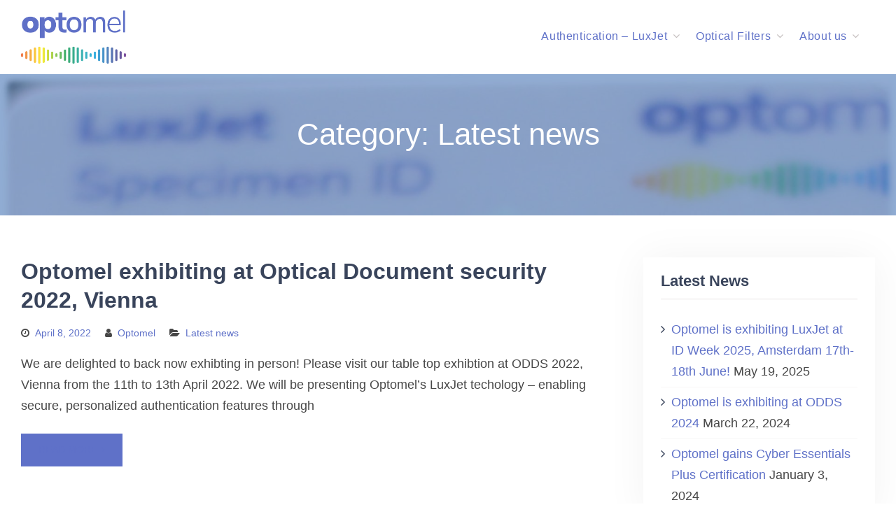

--- FILE ---
content_type: text/html; charset=UTF-8
request_url: https://www.optomel.com/category/latest-news/
body_size: 8757
content:
<!DOCTYPE html> <html lang="en-US"><head>
			<meta charset="UTF-8">
		<meta name="viewport" content="width=device-width, initial-scale=1">
		<link rel="profile" href="http://gmpg.org/xfn/11">
		<link rel="pingback" href="https://www.optomel.com/xmlrpc.php">
		
<title>Latest news &#8211; optomel</title>
    <style>
        #wpadminbar #wp-admin-bar-vtrts_free_top_button .ab-icon:before {
            content: "\f185";
            color: #1DAE22;
            top: 3px;
        }
    </style>
    <meta name='robots' content='max-image-preview:large' />
	<style>img:is([sizes="auto" i], [sizes^="auto," i]) { contain-intrinsic-size: 3000px 1500px }</style>
	<link rel='dns-prefetch' href='//fonts.googleapis.com' />
<link rel="alternate" type="application/rss+xml" title="optomel &raquo; Feed" href="https://www.optomel.com/feed/" />
<link rel="alternate" type="application/rss+xml" title="optomel &raquo; Latest news Category Feed" href="https://www.optomel.com/category/latest-news/feed/" />
<script type="text/javascript">
/* <![CDATA[ */
window._wpemojiSettings = {"baseUrl":"https:\/\/s.w.org\/images\/core\/emoji\/15.1.0\/72x72\/","ext":".png","svgUrl":"https:\/\/s.w.org\/images\/core\/emoji\/15.1.0\/svg\/","svgExt":".svg","source":{"concatemoji":"https:\/\/www.optomel.com\/wp-includes\/js\/wp-emoji-release.min.js?ver=6.8"}};
/*! This file is auto-generated */
!function(i,n){var o,s,e;function c(e){try{var t={supportTests:e,timestamp:(new Date).valueOf()};sessionStorage.setItem(o,JSON.stringify(t))}catch(e){}}function p(e,t,n){e.clearRect(0,0,e.canvas.width,e.canvas.height),e.fillText(t,0,0);var t=new Uint32Array(e.getImageData(0,0,e.canvas.width,e.canvas.height).data),r=(e.clearRect(0,0,e.canvas.width,e.canvas.height),e.fillText(n,0,0),new Uint32Array(e.getImageData(0,0,e.canvas.width,e.canvas.height).data));return t.every(function(e,t){return e===r[t]})}function u(e,t,n){switch(t){case"flag":return n(e,"\ud83c\udff3\ufe0f\u200d\u26a7\ufe0f","\ud83c\udff3\ufe0f\u200b\u26a7\ufe0f")?!1:!n(e,"\ud83c\uddfa\ud83c\uddf3","\ud83c\uddfa\u200b\ud83c\uddf3")&&!n(e,"\ud83c\udff4\udb40\udc67\udb40\udc62\udb40\udc65\udb40\udc6e\udb40\udc67\udb40\udc7f","\ud83c\udff4\u200b\udb40\udc67\u200b\udb40\udc62\u200b\udb40\udc65\u200b\udb40\udc6e\u200b\udb40\udc67\u200b\udb40\udc7f");case"emoji":return!n(e,"\ud83d\udc26\u200d\ud83d\udd25","\ud83d\udc26\u200b\ud83d\udd25")}return!1}function f(e,t,n){var r="undefined"!=typeof WorkerGlobalScope&&self instanceof WorkerGlobalScope?new OffscreenCanvas(300,150):i.createElement("canvas"),a=r.getContext("2d",{willReadFrequently:!0}),o=(a.textBaseline="top",a.font="600 32px Arial",{});return e.forEach(function(e){o[e]=t(a,e,n)}),o}function t(e){var t=i.createElement("script");t.src=e,t.defer=!0,i.head.appendChild(t)}"undefined"!=typeof Promise&&(o="wpEmojiSettingsSupports",s=["flag","emoji"],n.supports={everything:!0,everythingExceptFlag:!0},e=new Promise(function(e){i.addEventListener("DOMContentLoaded",e,{once:!0})}),new Promise(function(t){var n=function(){try{var e=JSON.parse(sessionStorage.getItem(o));if("object"==typeof e&&"number"==typeof e.timestamp&&(new Date).valueOf()<e.timestamp+604800&&"object"==typeof e.supportTests)return e.supportTests}catch(e){}return null}();if(!n){if("undefined"!=typeof Worker&&"undefined"!=typeof OffscreenCanvas&&"undefined"!=typeof URL&&URL.createObjectURL&&"undefined"!=typeof Blob)try{var e="postMessage("+f.toString()+"("+[JSON.stringify(s),u.toString(),p.toString()].join(",")+"));",r=new Blob([e],{type:"text/javascript"}),a=new Worker(URL.createObjectURL(r),{name:"wpTestEmojiSupports"});return void(a.onmessage=function(e){c(n=e.data),a.terminate(),t(n)})}catch(e){}c(n=f(s,u,p))}t(n)}).then(function(e){for(var t in e)n.supports[t]=e[t],n.supports.everything=n.supports.everything&&n.supports[t],"flag"!==t&&(n.supports.everythingExceptFlag=n.supports.everythingExceptFlag&&n.supports[t]);n.supports.everythingExceptFlag=n.supports.everythingExceptFlag&&!n.supports.flag,n.DOMReady=!1,n.readyCallback=function(){n.DOMReady=!0}}).then(function(){return e}).then(function(){var e;n.supports.everything||(n.readyCallback(),(e=n.source||{}).concatemoji?t(e.concatemoji):e.wpemoji&&e.twemoji&&(t(e.twemoji),t(e.wpemoji)))}))}((window,document),window._wpemojiSettings);
/* ]]> */
</script>
<style id='wp-emoji-styles-inline-css' type='text/css'>

	img.wp-smiley, img.emoji {
		display: inline !important;
		border: none !important;
		box-shadow: none !important;
		height: 1em !important;
		width: 1em !important;
		margin: 0 0.07em !important;
		vertical-align: -0.1em !important;
		background: none !important;
		padding: 0 !important;
	}
</style>
<link rel='stylesheet' id='wp-block-library-css' href='https://www.optomel.com/wp-includes/css/dist/block-library/style.min.css?ver=6.8' type='text/css' media='all' />
<style id='classic-theme-styles-inline-css' type='text/css'>
/*! This file is auto-generated */
.wp-block-button__link{color:#fff;background-color:#32373c;border-radius:9999px;box-shadow:none;text-decoration:none;padding:calc(.667em + 2px) calc(1.333em + 2px);font-size:1.125em}.wp-block-file__button{background:#32373c;color:#fff;text-decoration:none}
</style>
<style id='global-styles-inline-css' type='text/css'>
:root{--wp--preset--aspect-ratio--square: 1;--wp--preset--aspect-ratio--4-3: 4/3;--wp--preset--aspect-ratio--3-4: 3/4;--wp--preset--aspect-ratio--3-2: 3/2;--wp--preset--aspect-ratio--2-3: 2/3;--wp--preset--aspect-ratio--16-9: 16/9;--wp--preset--aspect-ratio--9-16: 9/16;--wp--preset--color--black: #000000;--wp--preset--color--cyan-bluish-gray: #abb8c3;--wp--preset--color--white: #ffffff;--wp--preset--color--pale-pink: #f78da7;--wp--preset--color--vivid-red: #cf2e2e;--wp--preset--color--luminous-vivid-orange: #ff6900;--wp--preset--color--luminous-vivid-amber: #fcb900;--wp--preset--color--light-green-cyan: #7bdcb5;--wp--preset--color--vivid-green-cyan: #00d084;--wp--preset--color--pale-cyan-blue: #8ed1fc;--wp--preset--color--vivid-cyan-blue: #0693e3;--wp--preset--color--vivid-purple: #9b51e0;--wp--preset--gradient--vivid-cyan-blue-to-vivid-purple: linear-gradient(135deg,rgba(6,147,227,1) 0%,rgb(155,81,224) 100%);--wp--preset--gradient--light-green-cyan-to-vivid-green-cyan: linear-gradient(135deg,rgb(122,220,180) 0%,rgb(0,208,130) 100%);--wp--preset--gradient--luminous-vivid-amber-to-luminous-vivid-orange: linear-gradient(135deg,rgba(252,185,0,1) 0%,rgba(255,105,0,1) 100%);--wp--preset--gradient--luminous-vivid-orange-to-vivid-red: linear-gradient(135deg,rgba(255,105,0,1) 0%,rgb(207,46,46) 100%);--wp--preset--gradient--very-light-gray-to-cyan-bluish-gray: linear-gradient(135deg,rgb(238,238,238) 0%,rgb(169,184,195) 100%);--wp--preset--gradient--cool-to-warm-spectrum: linear-gradient(135deg,rgb(74,234,220) 0%,rgb(151,120,209) 20%,rgb(207,42,186) 40%,rgb(238,44,130) 60%,rgb(251,105,98) 80%,rgb(254,248,76) 100%);--wp--preset--gradient--blush-light-purple: linear-gradient(135deg,rgb(255,206,236) 0%,rgb(152,150,240) 100%);--wp--preset--gradient--blush-bordeaux: linear-gradient(135deg,rgb(254,205,165) 0%,rgb(254,45,45) 50%,rgb(107,0,62) 100%);--wp--preset--gradient--luminous-dusk: linear-gradient(135deg,rgb(255,203,112) 0%,rgb(199,81,192) 50%,rgb(65,88,208) 100%);--wp--preset--gradient--pale-ocean: linear-gradient(135deg,rgb(255,245,203) 0%,rgb(182,227,212) 50%,rgb(51,167,181) 100%);--wp--preset--gradient--electric-grass: linear-gradient(135deg,rgb(202,248,128) 0%,rgb(113,206,126) 100%);--wp--preset--gradient--midnight: linear-gradient(135deg,rgb(2,3,129) 0%,rgb(40,116,252) 100%);--wp--preset--font-size--small: 13px;--wp--preset--font-size--medium: 20px;--wp--preset--font-size--large: 36px;--wp--preset--font-size--x-large: 42px;--wp--preset--spacing--20: 0.44rem;--wp--preset--spacing--30: 0.67rem;--wp--preset--spacing--40: 1rem;--wp--preset--spacing--50: 1.5rem;--wp--preset--spacing--60: 2.25rem;--wp--preset--spacing--70: 3.38rem;--wp--preset--spacing--80: 5.06rem;--wp--preset--shadow--natural: 6px 6px 9px rgba(0, 0, 0, 0.2);--wp--preset--shadow--deep: 12px 12px 50px rgba(0, 0, 0, 0.4);--wp--preset--shadow--sharp: 6px 6px 0px rgba(0, 0, 0, 0.2);--wp--preset--shadow--outlined: 6px 6px 0px -3px rgba(255, 255, 255, 1), 6px 6px rgba(0, 0, 0, 1);--wp--preset--shadow--crisp: 6px 6px 0px rgba(0, 0, 0, 1);}:where(.is-layout-flex){gap: 0.5em;}:where(.is-layout-grid){gap: 0.5em;}body .is-layout-flex{display: flex;}.is-layout-flex{flex-wrap: wrap;align-items: center;}.is-layout-flex > :is(*, div){margin: 0;}body .is-layout-grid{display: grid;}.is-layout-grid > :is(*, div){margin: 0;}:where(.wp-block-columns.is-layout-flex){gap: 2em;}:where(.wp-block-columns.is-layout-grid){gap: 2em;}:where(.wp-block-post-template.is-layout-flex){gap: 1.25em;}:where(.wp-block-post-template.is-layout-grid){gap: 1.25em;}.has-black-color{color: var(--wp--preset--color--black) !important;}.has-cyan-bluish-gray-color{color: var(--wp--preset--color--cyan-bluish-gray) !important;}.has-white-color{color: var(--wp--preset--color--white) !important;}.has-pale-pink-color{color: var(--wp--preset--color--pale-pink) !important;}.has-vivid-red-color{color: var(--wp--preset--color--vivid-red) !important;}.has-luminous-vivid-orange-color{color: var(--wp--preset--color--luminous-vivid-orange) !important;}.has-luminous-vivid-amber-color{color: var(--wp--preset--color--luminous-vivid-amber) !important;}.has-light-green-cyan-color{color: var(--wp--preset--color--light-green-cyan) !important;}.has-vivid-green-cyan-color{color: var(--wp--preset--color--vivid-green-cyan) !important;}.has-pale-cyan-blue-color{color: var(--wp--preset--color--pale-cyan-blue) !important;}.has-vivid-cyan-blue-color{color: var(--wp--preset--color--vivid-cyan-blue) !important;}.has-vivid-purple-color{color: var(--wp--preset--color--vivid-purple) !important;}.has-black-background-color{background-color: var(--wp--preset--color--black) !important;}.has-cyan-bluish-gray-background-color{background-color: var(--wp--preset--color--cyan-bluish-gray) !important;}.has-white-background-color{background-color: var(--wp--preset--color--white) !important;}.has-pale-pink-background-color{background-color: var(--wp--preset--color--pale-pink) !important;}.has-vivid-red-background-color{background-color: var(--wp--preset--color--vivid-red) !important;}.has-luminous-vivid-orange-background-color{background-color: var(--wp--preset--color--luminous-vivid-orange) !important;}.has-luminous-vivid-amber-background-color{background-color: var(--wp--preset--color--luminous-vivid-amber) !important;}.has-light-green-cyan-background-color{background-color: var(--wp--preset--color--light-green-cyan) !important;}.has-vivid-green-cyan-background-color{background-color: var(--wp--preset--color--vivid-green-cyan) !important;}.has-pale-cyan-blue-background-color{background-color: var(--wp--preset--color--pale-cyan-blue) !important;}.has-vivid-cyan-blue-background-color{background-color: var(--wp--preset--color--vivid-cyan-blue) !important;}.has-vivid-purple-background-color{background-color: var(--wp--preset--color--vivid-purple) !important;}.has-black-border-color{border-color: var(--wp--preset--color--black) !important;}.has-cyan-bluish-gray-border-color{border-color: var(--wp--preset--color--cyan-bluish-gray) !important;}.has-white-border-color{border-color: var(--wp--preset--color--white) !important;}.has-pale-pink-border-color{border-color: var(--wp--preset--color--pale-pink) !important;}.has-vivid-red-border-color{border-color: var(--wp--preset--color--vivid-red) !important;}.has-luminous-vivid-orange-border-color{border-color: var(--wp--preset--color--luminous-vivid-orange) !important;}.has-luminous-vivid-amber-border-color{border-color: var(--wp--preset--color--luminous-vivid-amber) !important;}.has-light-green-cyan-border-color{border-color: var(--wp--preset--color--light-green-cyan) !important;}.has-vivid-green-cyan-border-color{border-color: var(--wp--preset--color--vivid-green-cyan) !important;}.has-pale-cyan-blue-border-color{border-color: var(--wp--preset--color--pale-cyan-blue) !important;}.has-vivid-cyan-blue-border-color{border-color: var(--wp--preset--color--vivid-cyan-blue) !important;}.has-vivid-purple-border-color{border-color: var(--wp--preset--color--vivid-purple) !important;}.has-vivid-cyan-blue-to-vivid-purple-gradient-background{background: var(--wp--preset--gradient--vivid-cyan-blue-to-vivid-purple) !important;}.has-light-green-cyan-to-vivid-green-cyan-gradient-background{background: var(--wp--preset--gradient--light-green-cyan-to-vivid-green-cyan) !important;}.has-luminous-vivid-amber-to-luminous-vivid-orange-gradient-background{background: var(--wp--preset--gradient--luminous-vivid-amber-to-luminous-vivid-orange) !important;}.has-luminous-vivid-orange-to-vivid-red-gradient-background{background: var(--wp--preset--gradient--luminous-vivid-orange-to-vivid-red) !important;}.has-very-light-gray-to-cyan-bluish-gray-gradient-background{background: var(--wp--preset--gradient--very-light-gray-to-cyan-bluish-gray) !important;}.has-cool-to-warm-spectrum-gradient-background{background: var(--wp--preset--gradient--cool-to-warm-spectrum) !important;}.has-blush-light-purple-gradient-background{background: var(--wp--preset--gradient--blush-light-purple) !important;}.has-blush-bordeaux-gradient-background{background: var(--wp--preset--gradient--blush-bordeaux) !important;}.has-luminous-dusk-gradient-background{background: var(--wp--preset--gradient--luminous-dusk) !important;}.has-pale-ocean-gradient-background{background: var(--wp--preset--gradient--pale-ocean) !important;}.has-electric-grass-gradient-background{background: var(--wp--preset--gradient--electric-grass) !important;}.has-midnight-gradient-background{background: var(--wp--preset--gradient--midnight) !important;}.has-small-font-size{font-size: var(--wp--preset--font-size--small) !important;}.has-medium-font-size{font-size: var(--wp--preset--font-size--medium) !important;}.has-large-font-size{font-size: var(--wp--preset--font-size--large) !important;}.has-x-large-font-size{font-size: var(--wp--preset--font-size--x-large) !important;}
:where(.wp-block-post-template.is-layout-flex){gap: 1.25em;}:where(.wp-block-post-template.is-layout-grid){gap: 1.25em;}
:where(.wp-block-columns.is-layout-flex){gap: 2em;}:where(.wp-block-columns.is-layout-grid){gap: 2em;}
:root :where(.wp-block-pullquote){font-size: 1.5em;line-height: 1.6;}
</style>
<link rel='stylesheet' id='font-awesome-css' href='https://www.optomel.com/wp-content/plugins/team-view/lib/font-awesome/css/font-awesome.css?ver=4.7.0' type='text/css' media='all' />
<link rel='stylesheet' id='team-view-css' href='https://www.optomel.com/wp-content/plugins/team-view/public/css/team-view-public.css?ver=1.1.2' type='text/css' media='all' />
<link rel='stylesheet' id='business-field-google-fonts-css' href='https://fonts.googleapis.com/css?family=Ubuntu%3A400%2C500%2C600%2C700%7CRoboto%3A400%2C500%2C600%2C700&#038;subset=latin%2Clatin-ext' type='text/css' media='all' />
<link rel='stylesheet' id='jquery-sidr-css' href='https://www.optomel.com/wp-content/themes/business-field-pro/third-party/sidr/css/jquery.sidr.dark.min.css?ver=2.2.1' type='text/css' media='all' />
<link rel='stylesheet' id='business-field-style-css' href='https://www.optomel.com/wp-content/themes/business-field-pro/style.css?ver=1.2.0' type='text/css' media='all' />
<script type="text/javascript" id="ahc_front_js-js-extra">
/* <![CDATA[ */
var ahc_ajax_front = {"ajax_url":"https:\/\/www.optomel.com\/wp-admin\/admin-ajax.php","page_id":"Category: <span>Latest news<\/span>","page_title":"","post_type":""};
/* ]]> */
</script>
<script type="text/javascript" src="https://www.optomel.com/wp-content/plugins/visitors-traffic-real-time-statistics/js/front.js?ver=6.8" id="ahc_front_js-js"></script>
<script type="text/javascript" src="https://www.optomel.com/wp-includes/js/jquery/jquery.min.js?ver=3.7.1" id="jquery-core-js"></script>
<script type="text/javascript" src="https://www.optomel.com/wp-includes/js/jquery/jquery-migrate.min.js?ver=3.4.1" id="jquery-migrate-js"></script>
<script type="text/javascript" src="https://www.optomel.com/wp-content/plugins/team-view/public/js/team-view-public.js?ver=1.1.2" id="team-view-js"></script>
<link rel="https://api.w.org/" href="https://www.optomel.com/wp-json/" /><link rel="alternate" title="JSON" type="application/json" href="https://www.optomel.com/wp-json/wp/v2/categories/9" /><link rel="EditURI" type="application/rsd+xml" title="RSD" href="https://www.optomel.com/xmlrpc.php?rsd" />
<meta name="generator" content="WordPress 6.8" />
<link rel="icon" href="https://www.optomel.com/wp-content/uploads/2018/03/cropped-Screen-Shot-2018-03-04-at-21.53.50-32x32.png" sizes="32x32" />
<link rel="icon" href="https://www.optomel.com/wp-content/uploads/2018/03/cropped-Screen-Shot-2018-03-04-at-21.53.50-192x192.png" sizes="192x192" />
<link rel="apple-touch-icon" href="https://www.optomel.com/wp-content/uploads/2018/03/cropped-Screen-Shot-2018-03-04-at-21.53.50-180x180.png" />
<meta name="msapplication-TileImage" content="https://www.optomel.com/wp-content/uploads/2018/03/cropped-Screen-Shot-2018-03-04-at-21.53.50-270x270.png" />
<style type="text/css">body{color:#474747}
a,a:visited{color:#5f71c8}
#mobile-trigger i{background-color:#5f71c8}
a:hover{color:#2059a7}
h1,h2,h3,h4,h5,h6{color:#39445b}
input[type="button"], input[type="reset"], input[type="submit"],.custom-button, .custom-button:visited,a.button-secondary:after,a.more-link,.woocommerce #primary .button, .woocommerce #review_form #respond .form-submit input,a.custom-button.btn-call-to-action.button-primary,a.custom-button.btn-call-to-action.button-secondary:after,#sidebar-front-page-widget-area .business-field-woocommerce ul.products li.product .button,.header-search-box > a{background-color:#5f71c8}
input[type="button"]:hover, input[type="reset"]:hover, input[type="submit"]:hover,.custom-button::after, a.more-link::before,.custom-button.button-secondary,
					.custom-button.button-secondary:visited,.woocommerce #primary .button:after, .woocommerce #review_form #respond .form-submit input:hover,#sidebar-front-page-widget-area .business-field-woocommerce ul.products li.product .button::after,.header-search-box > a:hover{background-color:#2059a7}
#main-nav ul li a,.dropdown-toggle::after,.header-search-box > a, .home.header-overlap-on .site-header .header-search-box > a{color:#5f71c8}
#main-nav ul li a:hover,#main-nav li.current-menu-item > a,
				  #main-nav li.current_page_item > a,#main-nav ul li:hover > a,.header-search-box > a:hover,.home.header-overlap-on .site-header .header-search-box > a:hover{color:#2059a7}
#primary .entry-title,#primary .entry-title a{color:#39445b}
#primary .entry-title a:hover{color:#5f71c8}
#primary {color:#474747}
#primary a,.comment-author.vcard{color:#5f71c8}
#primary  a:hover{color:#2059a7}
#primary .entry-meta > span a:hover,#primary  .entry-footer > span a:hover{color:#5f71c8}
#featured-slider .overlay-enabled .cycle-slide::after,#custom-header::after,#featured-slider .overlay-disabled .cycle-caption::after{background-color:#2059a7}
#main-slider  h3 a:hover{color:#f2f2f2}
#main-slider h3::after,#main-slider h3::before{background-color:#f2f2f2}
#main-slider .cycle-prev:hover, #main-slider .cycle-next:hover{background-color:#ffffff}
#main-slider .cycle-prev:hover, #main-slider .cycle-next:hover{border-color:#ffffff}
#main-slider .pager-box{background-color:#5f71c8}
#main-slider .pager-box:hover,#main-slider .pager-box.cycle-pager-active{background-color:#ffffff}
#main-slider .slider-buttons a,#main-slider .slider-buttons a.custom-button.button-secondary:after{background-color:#5f71c8}
#main-slider .slider-buttons a:after,#main-slider .slider-buttons a.custom-button.button-secondary{background-color:#2059a7}
.sidebar .widget-title,.widget_calendar caption{color:#39445b}
.sidebar .widget a{color:#5f71c8}
.business_field_widget_quick_contact .contact-info-wrapper::before{background-color:#5f71c8}
.sidebar .widget a:hover{color:#2059a7}
.sidebar ul li::after{color:#39445b}
#colophon a{color:#5f71c8}
#btn-scrollup{background-color:#5f71c8}
#btn-scrollup:hover{background-color:#2059a7}
#primary .navigation.pagination .nav-links .page-numbers,
					#primary .navigation.pagination .nav-links a.page-numbers,#primary .post-navigation a, .posts-navigation a{color:#5f71c8}
#primary .navigation.pagination .nav-links .page-numbers.current,
					#primary .navigation.pagination .nav-links a.page-numbers:hover,#primary .post-navigation a:hover,#primary  .posts-navigation a:hover {background-color:#2059a7}
#primary .post-navigation a:hover,#primary  .posts-navigation a:hover{border-color:#2059a7}
#custom-header{background-color:#2059a7}
#footer-widgets{background-color:#5f71c8}
</style></head>

<body class="archive category category-latest-news category-9 wp-custom-logo wp-theme-business-field-pro group-blog global-layout-right-sidebar enabled-sticky-primary-menu">

			<div id="page" class="hfeed site">
		<a class="skip-link screen-reader-text" href="#content">Skip to content</a>		<a id="mobile-trigger" href="#mob-menu"><i class="fa fa-bars"></i></a>
		<div id="mob-menu">
			<ul id="menu-main" class="menu"><li id="menu-item-583" class="menu-item menu-item-type-post_type menu-item-object-page menu-item-has-children menu-item-583"><a href="https://www.optomel.com/luxjet/">Authentication &#8211; LuxJet</a>
<ul class="sub-menu">
	<li id="menu-item-528" class="menu-item menu-item-type-post_type menu-item-object-page menu-item-528"><a href="https://www.optomel.com/luxjet/">LuxJet &#8211; Digital OVI</a></li>
</ul>
</li>
<li id="menu-item-55" class="menu-item menu-item-type-post_type menu-item-object-page menu-item-has-children menu-item-55"><a href="https://www.optomel.com/optical-filters/">Optical Filters</a>
<ul class="sub-menu">
	<li id="menu-item-449" class="menu-item menu-item-type-post_type menu-item-object-page menu-item-449"><a href="https://www.optomel.com/optical-filters/">Optical filters</a></li>
</ul>
</li>
<li id="menu-item-51" class="menu-item menu-item-type-post_type menu-item-object-page menu-item-has-children menu-item-51"><a href="https://www.optomel.com/about-us/">About us</a>
<ul class="sub-menu">
	<li id="menu-item-52" class="menu-item menu-item-type-post_type menu-item-object-page menu-item-52"><a href="https://www.optomel.com/contact/">Contact us</a></li>
	<li id="menu-item-87" class="menu-item menu-item-type-post_type menu-item-object-page current_page_parent menu-item-87"><a href="https://www.optomel.com/latest-news/">Latest news</a></li>
</ul>
</li>
</ul>		</div><!-- #mob-menu -->
		
    <header id="masthead" class="site-header" role="banner"><div class="container">				<div class="site-branding">

			<a href="https://www.optomel.com/" class="custom-logo-link" rel="home"><img width="298" height="150" src="https://www.optomel.com/wp-content/uploads/2018/03/cropped-Optomel.png" class="custom-logo" alt="optomel" decoding="async" /></a>
										    </div><!-- .site-branding -->
    		    	    <div id="main-nav">
	        <nav id="site-navigation" class="main-navigation" role="navigation">
	            <div class="wrap-menu-content">
					<div class="menu-main-container"><ul id="primary-menu" class="menu"><li class="menu-item menu-item-type-post_type menu-item-object-page menu-item-has-children menu-item-583"><a href="https://www.optomel.com/luxjet/">Authentication &#8211; LuxJet</a>
<ul class="sub-menu">
	<li class="menu-item menu-item-type-post_type menu-item-object-page menu-item-528"><a href="https://www.optomel.com/luxjet/">LuxJet &#8211; Digital OVI</a></li>
</ul>
</li>
<li class="menu-item menu-item-type-post_type menu-item-object-page menu-item-has-children menu-item-55"><a href="https://www.optomel.com/optical-filters/">Optical Filters</a>
<ul class="sub-menu">
	<li class="menu-item menu-item-type-post_type menu-item-object-page menu-item-449"><a href="https://www.optomel.com/optical-filters/">Optical filters</a></li>
</ul>
</li>
<li class="menu-item menu-item-type-post_type menu-item-object-page menu-item-has-children menu-item-51"><a href="https://www.optomel.com/about-us/">About us</a>
<ul class="sub-menu">
	<li class="menu-item menu-item-type-post_type menu-item-object-page menu-item-52"><a href="https://www.optomel.com/contact/">Contact us</a></li>
	<li class="menu-item menu-item-type-post_type menu-item-object-page current_page_parent menu-item-87"><a href="https://www.optomel.com/latest-news/">Latest news</a></li>
</ul>
</li>
</ul></div>	            </div><!-- .menu-content -->
	        </nav><!-- #site-navigation -->
	    </div> <!-- #main-nav -->
	    	</div><!-- .container --></header><!-- #masthead -->
			<div id="custom-header"  style="background-image:url(https://www.optomel.com/wp-content/uploads/2025/05/cropped-LuxJet-ID1-Portrait-format-v2.jpg);background-size:cover;" >
			<div class="container">
						<div class="header-content">
			<div class="header-content-inner">
									<h1 class="page-title">					Category: Latest news					</h1>							</div><!-- .header-content-inner -->
        </div><!-- .header-content -->
					</div><!-- .container -->
		</div><!-- #custom-header -->

	    
		<div id="content" class="site-content"><div class="container"><div class="inner-wrapper">    
	<div id="primary" class="content-area">
		<main id="main" class="site-main" role="main">

		
						
				
<article id="post-564" class="post-564 post type-post status-publish format-standard hentry category-latest-news">
		<div class="entry-content-outer alignment-center">
		
		<div class="entry-content-wrapper">
			<header class="entry-header">
				<h2 class="entry-title"><a href="https://www.optomel.com/latest-news/optomel-exhibiting-at-optical-document-security-2022-vienna/" rel="bookmark">Optomel exhibiting at Optical Document security 2022, Vienna</a></h2>			</header><!-- .entry-header -->

							<div class="entry-meta">
					<span class="posted-on"><a href="https://www.optomel.com/latest-news/optomel-exhibiting-at-optical-document-security-2022-vienna/" rel="bookmark"><time class="entry-date published" datetime="2022-04-08T13:35:40+01:00">April 8, 2022</time><time class="updated" datetime="2022-04-08T13:35:41+01:00">April 8, 2022</time></a></span><span class="byline"> <span class="author vcard"><a class="url fn n" href="https://www.optomel.com/author/optomel_0318/">Optomel</a></span></span><span class="cat-links"><a href="https://www.optomel.com/category/latest-news/" rel="category tag">Latest news</a></span>				</div><!-- .entry-meta -->
			
			<div class="entry-content">

									<p>We are delighted to back now exhibting in person! Please visit our table top exhibtion at ODDS 2022, Vienna from the 11th to 13th April 2022. We will be presenting Optomel&#8217;s LuxJet techology &#8211; enabling secure, personalized authentication features through <a href="https://www.optomel.com/latest-news/optomel-exhibiting-at-optical-document-security-2022-vienna/" class="more-link">Read More</a></p>
			    
			</div><!-- .entry-content -->
			<footer class="entry-footer">
							</footer><!-- .entry-footer -->
		</div><!-- .entry-content-wrapper -->


	</div><!-- .entry-content-outer -->
</article><!-- #post-## -->

			
				
<article id="post-355" class="post-355 post type-post status-publish format-standard hentry category-blog category-development category-latest-news category-product category-uncategorized">
		<div class="entry-content-outer alignment-center">
		
		<div class="entry-content-wrapper">
			<header class="entry-header">
				<h2 class="entry-title"><a href="https://www.optomel.com/uncategorized/pitching-at-the-european-photonics-venture-forum/" rel="bookmark">Pitching at the European Photonics Venture Forum!</a></h2>			</header><!-- .entry-header -->

							<div class="entry-meta">
					<span class="posted-on"><a href="https://www.optomel.com/uncategorized/pitching-at-the-european-photonics-venture-forum/" rel="bookmark"><time class="entry-date published" datetime="2019-06-20T09:53:15+01:00">June 20, 2019</time><time class="updated" datetime="2022-03-17T15:05:14+00:00">March 17, 2022</time></a></span><span class="byline"> <span class="author vcard"><a class="url fn n" href="https://www.optomel.com/author/optomel_0318/">Optomel</a></span></span><span class="cat-links"><a href="https://www.optomel.com/category/blog/" rel="category tag">Blog</a>, <a href="https://www.optomel.com/category/development/" rel="category tag">development</a>, <a href="https://www.optomel.com/category/latest-news/" rel="category tag">Latest news</a>, <a href="https://www.optomel.com/category/product/" rel="category tag">product</a>, <a href="https://www.optomel.com/category/uncategorized/" rel="category tag">Uncategorized</a></span>				</div><!-- .entry-meta -->
			
			<div class="entry-content">

									<p>Optomel has been selected to pitch at the prestigious European Photonics Venture Forum. The event is co-located with Laser World of Photonics, at Munich Messe running from 24th June to 27th June. Get in touch if you are attending!</p>
			    
			</div><!-- .entry-content -->
			<footer class="entry-footer">
							</footer><!-- .entry-footer -->
		</div><!-- .entry-content-wrapper -->


	</div><!-- .entry-content-outer -->
</article><!-- #post-## -->

			
				
<article id="post-339" class="post-339 post type-post status-publish format-standard hentry category-blog category-development category-latest-news category-product category-uncategorized">
		<div class="entry-content-outer alignment-center">
		
		<div class="entry-content-wrapper">
			<header class="entry-header">
				<h2 class="entry-title"><a href="https://www.optomel.com/uncategorized/laser-world-of-photonics-2019/" rel="bookmark">Laser World of Photonics 2019</a></h2>			</header><!-- .entry-header -->

							<div class="entry-meta">
					<span class="posted-on"><a href="https://www.optomel.com/uncategorized/laser-world-of-photonics-2019/" rel="bookmark"><time class="entry-date published" datetime="2019-06-04T15:01:09+01:00">June 4, 2019</time><time class="updated" datetime="2019-06-04T15:05:40+01:00">June 4, 2019</time></a></span><span class="byline"> <span class="author vcard"><a class="url fn n" href="https://www.optomel.com/author/optomel_0318/">Optomel</a></span></span><span class="cat-links"><a href="https://www.optomel.com/category/blog/" rel="category tag">Blog</a>, <a href="https://www.optomel.com/category/development/" rel="category tag">development</a>, <a href="https://www.optomel.com/category/latest-news/" rel="category tag">Latest news</a>, <a href="https://www.optomel.com/category/product/" rel="category tag">product</a>, <a href="https://www.optomel.com/category/uncategorized/" rel="category tag">Uncategorized</a></span>				</div><!-- .entry-meta -->
			
			<div class="entry-content">

									<p>Optomel is delighted to be exhibiting at Laser World of Photonics 2019 in Munich. Visit us at Hall B2 Stand 123!</p>
			    
			</div><!-- .entry-content -->
			<footer class="entry-footer">
							</footer><!-- .entry-footer -->
		</div><!-- .entry-content-wrapper -->


	</div><!-- .entry-content-outer -->
</article><!-- #post-## -->

			
				
<article id="post-278" class="post-278 post type-post status-publish format-standard hentry category-blog category-development category-latest-news category-product category-uncategorized">
		<div class="entry-content-outer alignment-center">
		
		<div class="entry-content-wrapper">
			<header class="entry-header">
				<h2 class="entry-title"><a href="https://www.optomel.com/uncategorized/optomel-at-photonex-2018/" rel="bookmark">Optomel at Photonex 2018!</a></h2>			</header><!-- .entry-header -->

							<div class="entry-meta">
					<span class="posted-on"><a href="https://www.optomel.com/uncategorized/optomel-at-photonex-2018/" rel="bookmark"><time class="entry-date published updated" datetime="2018-10-19T12:34:19+01:00">October 19, 2018</time></a></span><span class="byline"> <span class="author vcard"><a class="url fn n" href="https://www.optomel.com/author/optomel_0318/">Optomel</a></span></span><span class="cat-links"><a href="https://www.optomel.com/category/blog/" rel="category tag">Blog</a>, <a href="https://www.optomel.com/category/development/" rel="category tag">development</a>, <a href="https://www.optomel.com/category/latest-news/" rel="category tag">Latest news</a>, <a href="https://www.optomel.com/category/product/" rel="category tag">product</a>, <a href="https://www.optomel.com/category/uncategorized/" rel="category tag">Uncategorized</a></span>				</div><!-- .entry-meta -->
			
			<div class="entry-content">

									<p>Optomel exhibited at Photonex 2018, Coventry, UK (Stand LP06) . It was a great event with lots of  visitors and fantastic to discuss new applications that could be address by Optomel&#8217;s breakthrough filter technology.</p>
			    
			</div><!-- .entry-content -->
			<footer class="entry-footer">
							</footer><!-- .entry-footer -->
		</div><!-- .entry-content-wrapper -->


	</div><!-- .entry-content-outer -->
</article><!-- #post-## -->

			
				
<article id="post-220" class="post-220 post type-post status-publish format-standard hentry category-blog category-development category-latest-news category-product category-uncategorized">
		<div class="entry-content-outer alignment-center">
		
		<div class="entry-content-wrapper">
			<header class="entry-header">
				<h2 class="entry-title"><a href="https://www.optomel.com/uncategorized/optomel-is-pitching-at-showcasing-emerging-photonics/" rel="bookmark">Optomel is pitching at showcasing emerging photonics!</a></h2>			</header><!-- .entry-header -->

							<div class="entry-meta">
					<span class="posted-on"><a href="https://www.optomel.com/uncategorized/optomel-is-pitching-at-showcasing-emerging-photonics/" rel="bookmark"><time class="entry-date published" datetime="2018-04-25T10:18:19+01:00">April 25, 2018</time><time class="updated" datetime="2018-04-25T10:18:31+01:00">April 25, 2018</time></a></span><span class="byline"> <span class="author vcard"><a class="url fn n" href="https://www.optomel.com/author/optomel_0318/">Optomel</a></span></span><span class="cat-links"><a href="https://www.optomel.com/category/blog/" rel="category tag">Blog</a>, <a href="https://www.optomel.com/category/development/" rel="category tag">development</a>, <a href="https://www.optomel.com/category/latest-news/" rel="category tag">Latest news</a>, <a href="https://www.optomel.com/category/product/" rel="category tag">product</a>, <a href="https://www.optomel.com/category/uncategorized/" rel="category tag">Uncategorized</a></span>				</div><!-- .entry-meta -->
			
			<div class="entry-content">

									<p>Optomel is pitching! Looking forward to representing Optomel at next week&#8217;s showcasing emerging photonics technologies event in London, UK. Further details here: https://ktn-uk.co.uk/events/showcasing-emerging-technologies-2018-photonics-and-imaging</p>
			    
			</div><!-- .entry-content -->
			<footer class="entry-footer">
							</footer><!-- .entry-footer -->
		</div><!-- .entry-content-wrapper -->


	</div><!-- .entry-content-outer -->
</article><!-- #post-## -->

			
				
<article id="post-123" class="post-123 post type-post status-publish format-standard hentry category-blog category-development category-latest-news category-product category-uncategorized">
		<div class="entry-content-outer alignment-center">
		
		<div class="entry-content-wrapper">
			<header class="entry-header">
				<h2 class="entry-title"><a href="https://www.optomel.com/uncategorized/why-optomel/" rel="bookmark">Optomel is attending Photonex 2018</a></h2>			</header><!-- .entry-header -->

							<div class="entry-meta">
					<span class="posted-on"><a href="https://www.optomel.com/uncategorized/why-optomel/" rel="bookmark"><time class="entry-date published" datetime="2018-03-13T11:35:56+00:00">March 13, 2018</time><time class="updated" datetime="2018-04-25T10:19:50+01:00">April 25, 2018</time></a></span><span class="byline"> <span class="author vcard"><a class="url fn n" href="https://www.optomel.com/author/optomel_0318/">Optomel</a></span></span><span class="cat-links"><a href="https://www.optomel.com/category/blog/" rel="category tag">Blog</a>, <a href="https://www.optomel.com/category/development/" rel="category tag">development</a>, <a href="https://www.optomel.com/category/latest-news/" rel="category tag">Latest news</a>, <a href="https://www.optomel.com/category/product/" rel="category tag">product</a>, <a href="https://www.optomel.com/category/uncategorized/" rel="category tag">Uncategorized</a></span>				</div><!-- .entry-meta -->
			
			<div class="entry-content">

									<p>Optomel&#8217;s stand, in the Launchpad Section of Photonex 2018 on the 11th to the 12th October 2018 has been confirmed. This is a really exciting part of the exhibition devoted to new and upcoming photonics technologies. Watch this space for <a href="https://www.optomel.com/uncategorized/why-optomel/" class="more-link">Read More</a></p>
			    
			</div><!-- .entry-content -->
			<footer class="entry-footer">
							</footer><!-- .entry-footer -->
		</div><!-- .entry-content-wrapper -->


	</div><!-- .entry-content-outer -->
</article><!-- #post-## -->

			
		

		
		</main><!-- #main -->
	</div><!-- #primary -->

<div id="sidebar-primary" class="widget-area sidebar" role="complementary">
			
		<aside id="recent-posts-7" class="widget widget_recent_entries">
		<h2 class="widget-title">Latest News</h2>
		<ul>
											<li>
					<a href="https://www.optomel.com/uncategorized/optomel-is-exhibiting-luxjet-at-id-week-2025-amsterdam-17th-18th-june/">Optomel is exhibiting LuxJet at ID Week 2025, Amsterdam 17th-18th June!</a>
											<span class="post-date">May 19, 2025</span>
									</li>
											<li>
					<a href="https://www.optomel.com/uncategorized/optomel-is-exhibiting-at-odds-2024/">Optomel is exhibiting at ODDS 2024</a>
											<span class="post-date">March 22, 2024</span>
									</li>
											<li>
					<a href="https://www.optomel.com/uncategorized/optomel-gains-cyber-essentials-plus/">Optomel gains Cyber Essentials Plus Certification</a>
											<span class="post-date">January 3, 2024</span>
									</li>
					</ul>

		</aside>	</div><!-- #sidebar-primary -->
</div><!-- .inner-wrapper --></div><!-- .container --></div><!-- #content -->
	<footer id="colophon" class="site-footer" role="contentinfo"><div class="container">    
		<div class="colophon-inner colophon-grid-3">
			<div class="colophon-column-left">
			    				    <div class="colophon-column">
				    	<div class="copyright">
				    		Copyright © 2026, Optomel Limited, Company Number 11251189
				    	</div><!-- .copyright -->
				    </div><!-- .colophon-column -->
			    
			    			    	<div class="colophon-column">
						<div id="footer-navigation" class="menu-main-container"><ul id="menu-main-1" class="menu"><li class="menu-item menu-item-type-post_type menu-item-object-page menu-item-583"><a href="https://www.optomel.com/luxjet/">Authentication &#8211; LuxJet</a></li>
<li class="menu-item menu-item-type-post_type menu-item-object-page menu-item-55"><a href="https://www.optomel.com/optical-filters/">Optical Filters</a></li>
<li class="menu-item menu-item-type-post_type menu-item-object-page menu-item-51"><a href="https://www.optomel.com/about-us/">About us</a></li>
</ul></div>			    	</div><!-- .colophon-column -->
			    
		    </div> <!-- .colophon-column-left -->
			    <div class="colophon-column-right">

			    
			    				    <div class="colophon-column">
				    	<div class="site-info">
				    		Business Field Pro by <a target="_blank" rel="designer" href="https://wenthemes.com/">WEN Themes</a>				    	</div><!-- .site-info -->
				    </div><!-- .colophon-column -->
			    			 </div> <!-- .colophon-column-right -->
		</div><!-- .colophon-inner -->

	    	</div><!-- .container --></footer><!-- #colophon -->
</div><!-- #page --><a href="#page" class="scrollup" id="btn-scrollup"><i class="fa fa-long-arrow-up" aria-hidden="true"></i>
</a> ..
<script type="speculationrules">
{"prefetch":[{"source":"document","where":{"and":[{"href_matches":"\/*"},{"not":{"href_matches":["\/wp-*.php","\/wp-admin\/*","\/wp-content\/uploads\/*","\/wp-content\/*","\/wp-content\/plugins\/*","\/wp-content\/themes\/business-field-pro\/*","\/*\\?(.+)"]}},{"not":{"selector_matches":"a[rel~=\"nofollow\"]"}},{"not":{"selector_matches":".no-prefetch, .no-prefetch a"}}]},"eagerness":"conservative"}]}
</script>
<script type="text/javascript" id="wp_power_stats-js-extra">
/* <![CDATA[ */
var PowerStatsParams = {"ajaxurl":"https:\/\/www.optomel.com\/wp-admin\/admin-ajax.php","ci":"YToyOntzOjEyOiJjb250ZW50X3R5cGUiO3M6ODoiY2F0ZWdvcnkiO3M6ODoiY2F0ZWdvcnkiO3M6MToiOSI7fQ==.74e7ffbe1e261aeafdf6628dde5515d9"};
/* ]]> */
</script>
<script type="text/javascript" src="https://www.optomel.com/wp-content/plugins/wp-power-stats/wp-power-stats.js" id="wp_power_stats-js"></script>
<script type="text/javascript" src="https://www.optomel.com/wp-content/themes/business-field-pro/js/skip-link-focus-fix.min.js?ver=20130115" id="business-field-skip-link-focus-fix-js"></script>
<script type="text/javascript" src="https://www.optomel.com/wp-content/themes/business-field-pro/third-party/cycle2/js/jquery.cycle2.min.js?ver=2.1.6" id="jquery-cycle2-js"></script>
<script type="text/javascript" src="https://www.optomel.com/wp-content/themes/business-field-pro/third-party/sidr/js/jquery.sidr.min.js?ver=2.2.1" id="jquery-sidr-js"></script>
<script type="text/javascript" id="business-field-custom-js-extra">
/* <![CDATA[ */
var Business_Field_Custom_Options = {"go_to_top_status":"1"};
/* ]]> */
</script>
<script type="text/javascript" src="https://www.optomel.com/wp-content/themes/business-field-pro/js/custom.min.js?ver=1.0.0" id="business-field-custom-js"></script>
</body>
</html>


--- FILE ---
content_type: text/html; charset=UTF-8
request_url: https://www.optomel.com/wp-admin/admin-ajax.php
body_size: -26
content:
37845.416ef94fc7482c131724125840ed7fa2

--- FILE ---
content_type: text/css
request_url: https://www.optomel.com/wp-content/themes/business-field-pro/style.css?ver=1.2.0
body_size: 19526
content:
/*
Theme Name: Business Field Pro
Theme URI: https://themepalace.com/downloads/business-field-pro/
Author: WEN Themes
Author URI: https://wenthemes.com/
Description: Business Field Pro is a responsive and clean business WordPress theme. It is versatile and high performance theme with a modern creative design to suit a multitude of creative uses for building websites. It is ideal for businesses, agencies, corporations, and freelancers, who are looking to grow their business. The main concept behind this theme is a user friendly environment that allows users to enjoy the clean and impressive design. It has unique structure and simplified option panels, so that you will be able to easily build a stunning website for your business. Official Support Forum: https://themepalace.com/support-forum/ Full Demo: https://wenthemes.com/theme-demos/?demo=business-field-pro
Version: 1.2
License: GPLv3
License URI: http://www.gnu.org/licenses/gpl-3.0.html
Text Domain: business-field-pro
Tags: one-column, two-columns, three-columns, left-sidebar, right-sidebar, custom-background, custom-header, custom-colors, custom-menu, featured-images, full-width-template, translation-ready, theme-options, threaded-comments, custom-logo, blog

Business Field Pro WordPress Theme, Copyright (C) 2017, WEN Themes
Business Field Pro is distributed under the terms of the GNU GPL

This theme, like WordPress, is licensed under the GPL.
Use it to make something cool, have fun, and share what you've learned with others.

This theme is based on Underscores http://underscores.me/, (C) 2012-2015 Automattic, Inc.
Underscores is distributed under the terms of the GNU GPL v2 or later.

Normalizing styles have been helped along thanks to the fine work of
Nicolas Gallagher and Jonathan Neal http://necolas.github.com/normalize.css/
*/

/*--------------------------------------------------------------
>>> TABLE OF CONTENTS:
----------------------------------------------------------------

1. Normalize
2. Typography
3. Elements
4. Forms
5. Navigation
   5.1. Links
   5.2. Comment and Post Navigation
6. Accessibility
7. Alignments
8. Clearings
9. Content
    9.1. Posts and Pages
    9.2. Asides
    9.3. Comments
10. Infinite Scroll
11. Media
    11.1. Captions
    11.2. Galleries
12. Page
13. Header
    13.1. Top Head
    13.2. Main Header
    13.3. Main Menu
14. Main Slider
15. Main Content
16. Sidebar
   16.1. Layout Sidebar
17. Footer
    17.1. Colophon
    17.2. Footer Navigation
    17.3. Footer Widgets
    17.4. Scrollup
18. Inner Pages
    18.1. Custom Header
    18.2. Breadcrumb
    18.3. Error Page
    18.4. Contact Form 7
19. Widgets
    19.1. Social Links
    19.2. Service Widget
    19.3. Call To Action Widget
    19.4. Quick Contact Widget
    19.5. Testimonials Widget
    19.6. Recent Posts Widget
    19.7. Latest News Widget
    19.8. Features Widget
    19.9. Features Pages Grid Widget
    19.10. Team Widget
    19.11. Featured Page Widget
    19.12. Portfolio Widget
    19.13. News Block Widget
20. Custom WooCommerce
    20.1. WooCommercce Product Grid Widget
21. Media Queries

================================================================
========================= Style Ends =============================
=================================================================

--------------------------------------------------------------*/

/*--------------------------------------------------------------
1. Normalize
--------------------------------------------------------------*/
html {
    font-family: 'Nunito Sans', sans-serif;
    -webkit-text-size-adjust: 100%;
    -ms-text-size-adjust:     100%;
}

body {
    margin: 0;
}

article,
aside,
details,
figcaption,
figure,
footer,
header,
main,
menu,
nav,
section,
summary {
    display: block;
}

audio,
canvas,
progress,
video {
    display: inline-block;
    vertical-align: baseline;
}

audio:not([controls]) {
    display: none;
    height: 0;
}

[hidden],
template {
    display: none;
}

a {
    background-color: transparent;
}

a:active,
a:hover {
    outline: 0;
}



b,
strong {
    font-weight: bold;
}

dfn {
    font-style: italic;
}


mark {
    background: #ff0;
    color: #000;
}

small {
    font-size: 80%;
}

sub,
sup {
    font-size: 75%;
    line-height: 0;
    position: relative;
    vertical-align: baseline;
}

sup {
    top: -0.5em;
}

sub {
    bottom: -0.25em;
}

img {
    border: 0;
}

svg:not(:root) {
    overflow: hidden;
}

figure {
    margin: 1em 40px;
}

hr {
    box-sizing: content-box;
    height: 0;
}

pre {
    overflow: auto;
}

code,
kbd,
pre,
samp {
    font-family: monospace, monospace;
    font-size: 1em;
}

button,
input,
optgroup,
select,
textarea {
    color: inherit;
    font: inherit;
    margin: 0;
}

button {
    overflow: visible;
}

button,
select {
    text-transform: none;
}

button,
html input[type="button"],
input[type="reset"],
input[type="submit"] {
    -webkit-appearance: button;
    cursor: pointer;
}

button[disabled],
html input[disabled] {
    cursor: default;
}

button::-moz-focus-inner,
input::-moz-focus-inner {
    border: 0;
    padding: 0;
}

input {
    line-height: normal;
}

input[type="checkbox"],
input[type="radio"] {
    box-sizing: border-box;
    padding: 0;
}

input[type="number"]::-webkit-inner-spin-button,
input[type="number"]::-webkit-outer-spin-button {
    height: auto;
}

input[type="search"] {
    -webkit-appearance: textfield;
    box-sizing: content-box;
}

input[type="search"]::-webkit-search-cancel-button,
input[type="search"]::-webkit-search-decoration {
    -webkit-appearance: none;
}

fieldset {
    border: 1px solid #c0c0c0;
    margin: 0 2px;
    padding: 0.35em 0.625em 0.75em;
}

legend {
    border: 0;
    padding: 0;
}

textarea {
    overflow: auto;
}

optgroup {
    font-weight: bold;
}

table {
    border-collapse: collapse;
    border-spacing: 0;
}

td,
th {
    padding: 0;
}

/*--------------------------------------------------------------
2. Typography
--------------------------------------------------------------*/

button,
input,
select,
textarea {
    color: #888888;
    font-size: 14px;
    line-height: 1.5;
}

body {
    font-family: 'Nunito Sans', sans-serif;
    color: #888;
    font-size: 18px;
    line-height: 1.7;
    margin: 0;
    word-wrap: break-word;
}

p {
    margin: 0 0 15px 0;
}
h1, h2, h3, h4, h5, h6 {
    color: #232323;
    font-family: 'Nunito Sans', sans-serif;
    font-weight: 600;
    margin: 0 0 10px 0;
    line-height: 1.3;
}

h1 {
    font-size: 40px;
}

h2 {
    font-size: 32px;
}

h3{
    font-size: 22px;
}

h4 {
    font-size: 20px;
}

h5 {
    font-size: 18px;
}

h6 {
    font-size: 14px;
}

dfn,
cite,
em,
i {
    font-style: italic;
}

blockquote {
    background: #f0f0f0 none repeat scroll 0 0;
    border-left: 5px solid #005bbc;
    margin: 0 0 15px;
    padding: 20px 15px 5px;
}
q {
    font-weight: bold;
    font-style: italic;
}
address {
    margin: 0 0 1.5em;
}

pre {
    background: #eee;
    font-family: "Courier 10 Pitch", Courier, monospace;
    font-size: 15px;
    font-size: 0.9375rem;
    line-height: 1.6;
    margin-bottom: 1.6em;
    max-width: 100%;
    overflow: auto;
    padding: 1.6em;
}

code,
kbd,
tt,
var {
    font-family: Monaco, Consolas, "Andale Mono", "DejaVu Sans Mono", monospace;
    font-size: 15px;
    font-size: 0.9375rem;
}

abbr,
acronym {
    cursor: help;
}

mark,
ins {
    background: #fff9c0;
    text-decoration: none;
}

big {
    font-size: 125%;
}

/*--------------------------------------------------------------
3. Elements
--------------------------------------------------------------*/

html {
    box-sizing: border-box;
}

*,
*::before,
*::after { /* Inherit box-sizing to make it easier to change the property for components that leverage other behavior; see http://css-tricks.com/inheriting-box-sizing-probably-slightly-better-best-practice/ */
    box-sizing: inherit;
}

body {
    background-color: #fff; /* Fallback for when there is no custom background color defined. */
    word-wrap: break-word;
}

blockquote::before,
blockquote::after,
q::before,
q::after {
    content: "";
}

blockquote,
q {
    quotes: "" "";
}

hr {
    background-color: #ccc;
    border: 0;
    height: 1px;
    margin-bottom: 1.5em;
}

ul,
ol {
    margin: 0 0 1.5em 3em;
}

ul {
    list-style: disc;
}

ol {
    list-style: decimal;
}

li > ul,
li > ol {
    margin-bottom: 0;
    margin-left: 1.5em;
}

ul, ol {
    margin: 0 0 0.5em 1em;
    padding: 0;
}

dt {
    font-weight: bold;
}

dd {
    margin: 0 1.5em 1.5em;
}

img {
    height: auto; /* Make sure images are scaled correctly. */
    max-width: 100%; /* Adhere to container width. */
}

table {
    margin: 0 0 1.5em;
    width: 100%;
    table-layout: fixed;
}


td, th {
    border: 1px solid #ddd;
    padding: 5px;
}

/*--------------------------------------------------------------
4. Forms
--------------------------------------------------------------*/
button,
a.button,
input[type="button"],
input[type="reset"],
input[type="submit"] {
    display: inline-block;
    font-size: 14px;
    margin: 10px;
    padding: 10px 20px;
    color: #ffffff;
    text-transform: uppercase;
    background: #005bbc;
    border: none;
}

button:hover,
a.button:hover,
input[type="button"]:hover,
input[type="reset"]:hover,
input[type="submit"]:hover {
    background-color: #232323 ;
    border-color:transparent;
    color: #fff;
}

button:focus,
input[type="button"]:focus,
input[type="reset"]:focus,
input[type="submit"]:focus,
button:active,
input[type="button"]:active,
input[type="reset"]:active,
input[type="submit"]:active {
    outline: none;
}

input[type="text"],
input[type="email"],
input[type="url"],
input[type="password"],
input[type="search"],
textarea,
select {
    color: #888888;
    border: 1px solid #ddd;
}

input[type="text"]:focus,
input[type="email"]:focus,
input[type="url"]:focus,
input[type="password"]:focus,
input[type="search"]:focus,
textarea:focus {
    color: #111;
    outline:none;
}

input[type="text"],
input[type="email"],
input[type="url"],
input[type="password"],
input[type="search"]{
    padding: 6px 0 6px 9px;
}

select {
    width: 100%;
    padding:5px;
}

textarea {
    padding:10px;
    width: 100%;
}
.form-submit input#submit {
    margin: 0;
}
/*--------------------------------------------------------------
5. Navigation
--------------------------------------------------------------*/
/*--------------------------------------------------------------
5.1. Links
--------------------------------------------------------------*/

a {
    color: #232323;
    text-decoration: inherit;
}

a:visited {
    color: #232323;
}

a:hover,
a:focus,
a:active {
    color: #005bbc;
}

a:focus {
    outline:inherit;
}

a:hover,
a:active {
    outline: 0;
}

/*--------------------------------------------------------------
5.2. Comment and Post Navigation
--------------------------------------------------------------*/


/*comment and post navigation*/

a.comment-reply-link {
    /* text-transform: uppercase; */
    font-weight: bold;
}

.site-main .comment-navigation,
.site-main .posts-navigation,
.site-main .post-navigation {
    margin: 30px 0;
    overflow: hidden;
    clear: both;
}

#infinite-handle{
    margin-bottom: 20px;
    height: auto;
    overflow: hidden;
}

#infinite-handle span:hover {
    border:1px solid #179bd7;
    background: #179bd7;
    color: #fff;
}

#infinite-handle span {
    border:1px solid #001837;
    padding: 5px 15px;
    width: auto;
    line-height: 1.5;
    color: #001837;
    display: block;
}

.post-title {
    font-size: 17px;
    margin-top: 15px;
}

.meta-nav {
    display: none;
}

.navigation .nav-links .nav-next{
    float: right;
    margin-bottom: 15px;

}

.navigation .nav-links .nav-previous {
    float: left;
    margin-bottom: 15px;
}

.post-navigation a, .posts-navigation a {
    border: 2px solid #fbfbfb;
    padding: 6px 20px;
    background: #fff;
    display: block;
}

.navigation,
.pagination {
    margin-top: 15px;
}

.post-navigation .nav-links .nav-next a::after,
.posts-navigation  .nav-next a:after{
    content: "\f178";
    font-family: FontAwesome;
    margin-left: 6px;
    font-size: 12px;
    font-weight: 100;
}

.post-navigation .nav-links .nav-previous a::before,
.posts-navigation  .nav-previous a:before {
    content: "\f177";
    font-family: FontAwesome;
    margin-right: 6px;
    font-size: 12px;
    font-weight: 100;
}

.navigation.pagination {
    text-align: center;
}

.navigation.pagination .nav-links .page-numbers {
    padding: 5px 13px;
    text-align: center;
    background-color: #f7f7f7;
    display: inline-block;
    border-radius: 50px;
    margin: 0 3px;
}
.navigation.pagination .nav-links .page-numbers.current,
.navigation.pagination .nav-links a.page-numbers:hover {
    background: #005bbc  none repeat scroll 0 0;
    color: #ffffff;
}

/*--------------------------------------------------------------
6. Accessibility
--------------------------------------------------------------*/

/* Text meant only for screen readers. */
.screen-reader-text {
    clip: rect(1px, 1px, 1px, 1px);
    position: absolute !important;/* It should be ablolute */
    height: 1px;
    width: 1px;
    overflow: hidden;
}

.screen-reader-text:focus {
    background-color: #f1f1f1;
    box-shadow: 0 0 2px 2px rgba(0, 0, 0, 0.6);
    clip: auto !important; /* It should be clip auto */
    color: #21759b;
    display: block;
    font-size: 14px;
    font-size: 0.875rem;
    font-weight: bold;
    height: auto;
    left: 5px;
    line-height: normal;
    padding: 15px 23px 14px;
    text-decoration: none;
    top: 5px;
    width: auto;
    z-index: 100000; /* Above WP toolbar. */
}

/*--------------------------------------------------------------
7. Alignments
--------------------------------------------------------------*/
.alignleft {
    display: inline;
    float: left;
    margin-right: 30px;
}

.alignright {
    display: inline;
    float: right;
    margin-left: 30px;
}

.aligncenter {
    clear: both;
    display: block;
    margin-left: auto;
    margin-right: auto;
    margin-bottom: 30px;
}

.alignnone{
    clear: both;
    display: inline-block;
    margin-left: auto;
    margin-right: auto;
    margin-bottom: 30px;
    margin-top: 15px;

}

/*--------------------------------------------------------------
8. Clearings
--------------------------------------------------------------*/

.clear-fix::before,
.clear-fix::after,
.entry-content::before,
.entry-content::after,
.comment-content::before,
.comment-content::after,
.site-header::before,
.site-header::after,
.site-content::before,
.site-content::after,
.site-footer::before,
.site-footer::after,
#sidebar-front-page-widget-area::after,
#sidebar-front-page-widget-area::before,
#featured-slider::after,
#featured-slider::before,
.widget::after,
.widget::before {
    content: "";
    display: table;
}

.clear-fix::after,
.entry-content::after,
.comment-content::after,
.site-header::after,
.site-content::after,
.site-footer::after,
.widget::after,
.widget::before {
    clear: both;
}

/*--------------------------------------------------------------
9. Content
--------------------------------------------------------------*/
/*--------------------------------------------------------------
9.1 Posts and Pages
--------------------------------------------------------------*/

.entry-content-outer img, .entry-content-outer img {
    vertical-align: middle;
    margin-bottom: 35px;
}


.entry-content-outer a:hover img {
    opacity: 0.7;
    -webkit-transition: all 0.5s;
    -o-transition: all 0.5s;
    transition: all 0.5s;
}

.alignment-left img {
    margin-right: 30px;
}

.alignment-right img {
    margin-left: 30px;
}

.alignment-right .entry-content-wrapper,
.alignment-left .entry-content-wrapper {
    display: table;
}

.alignment-left  h2.entry-title,
.alignment-right h2.entry-title {
    margin-bottom: 5px;
}

.blog #primary article, .archive #primary article {
    padding-bottom: 40px;
    clear: both;
    border-bottom: 1px dashed #ddd;
}

.sticky {
    display: block;
}

.hentry {
    margin: 40px 0 0;
}

.hentry:first-child {
    margin:0;
}

.byline,
.updated:not(.published) {
    display: none;
}

.single .byline,
.group-blog .byline {
    display: inline-block;
}

.page-content,
.entry-content,
.entry-summary {
    margin: 1.5em 0 0;
}

.page-content,
.entry-content,
.entry-summary {
    margin: 15px 0 0;
}


.entry-meta .byline .author.vcard {
    margin-left: -4px;
}

.entry-meta > span {
    margin-right: 20px;
    font-size: 14px;
}
.entry-footer > span::before,
.entry-meta > span::before{
    display: inline-block;
    font-family: FontAwesome;
    height: 15px;
    margin-right:8px;
    content: "";
}
.entry-meta > span a {
    color:#49616b;
}

.entry-meta a:hover {
    color: #005bbc;
}

.entry-meta span.comments-link::before {
    content: "\f075";
}

.entry-meta > .cat-links::before {
    content: "\f07c";
}

.entry-meta > .byline::before {
    content: "\f007";
}


.entry-meta .tags-links::before{
    content: "\f02c";
}

.entry-meta > .posted-on::before {
    content: "\f017";

}

.entry-footer .edit-link::before{
    content: "\f044";
}


/*--------------------------------------------------------------
9.2 Asides
--------------------------------------------------------------*/
.blog .format-aside .entry-title,
.archive .format-aside .entry-title {
    display: none;
}

/*--------------------------------------------------------------
9.3 Comments
--------------------------------------------------------------*/

#respond {
    clear: both;
    display: block;
}

#comments {
    margin-top: 30px;
}

#commentform label {
    display: inline-block;
    width: 100px;
    position: relative;
}

.comment-content a {
    word-wrap: break-word;
}

.bypostauthor {
    display: block;
}

.comment-notes {
    position: relative;
}

.comments-area #commentform p.comment-notes,
.comments-area #commentform p.comment-form-comment {
    width: 100%;
}

.comment-content a {
    word-wrap: break-word;
}

.bypostauthor {
    display: block;
}

.comment-form-author input,
.comment-form-email input,
.comment-form-url input{
    width: 100%;
}

#tab-reviews .comment-form-author,
#tab-reviews .comment-form-email,
#tab-reviews .comment-form-url{
    width: 100%;
}

.comment-form-author,
.comment-form-email,
.comment-form-url{
    width: 100%;
    float: left;
}

.comment-list li.comment::after {
    content: inherit;
    display: none;
}

.comment-list li{
    padding-left: 0;
}

.comment {
    display: block;
    float: left;
    width: 100%;
}

ol.comment-list {
    float: left;
    margin-bottom: 15px;
    margin-left: 0;
    margin-right: 0;
    overflow: inherit;
    padding: 0;
    width: 100%;
}

ol.comment-list .children {
    border: medium none;
    float: left;
    margin: 15px 0 15px 15px;
    width: 98%;
}

ol.comment-list li {
    list-style: outside none none;
    margin-bottom: 15px;
}

.comment .comment-body {
    border-radius: 0;
    clear: both;
    display: block;
    float: left;
    margin-top: 20px;
    padding: 30px 40px;
    position: relative;
    text-align: left;
    width: 100%;
    box-shadow: 0 0 55px #f3f3f3;
}

.comment .reply {
    position: absolute;
    top: 20px;
    right: 30px;
}

.comment-author.vcard {
    font-size: 18px;
    margin-bottom: 5px;
    color: #005bbc;
}

.comment-list .children {
    background-position: left 20px;
    background-repeat: no-repeat;
    border-left: 1px solid rgb(238, 238, 238);
    margin-left: 0;
    padding-left: 40px;
}

.comment-list li.comment > div img.avatar {
    left: 29px;
    position: absolute;
    top: 29px;
}

#comment-form-title {
    font-size: 24px;
    padding-bottom: 10px;
}

.vcard .avatar {
    float: left;
    margin: 7px 15px 15px 0;
}

.comment-metadata {
    font-size: 13px;
    margin-bottom: 10px;
}

.comment-metadata > a{
     color: #49616b;
     margin-right: 30px;
}

.comment-metadata::before{
    display: inline-block;
    font-family: FontAwesome;
    height: 15px;
    content: "\f017";
}

.form-allowed-tags code {
    white-space: inherit;
    word-wrap: break-word;
}

.comment-respond label {
    display: block;
    font-weight: normal;
}

.comments-title {
    font-weight: normal;
    margin: 25px 0 25px;
    font-size: 21px;
    font-weight: bold;
}

.comment-content a {
    word-wrap: break-word;
}

.bypostauthor {
    display: block;
}

#commentform label {
    display: inline-block;
    width: 100px;
}

#commentform span.required {
    font-size: 19px;
    position: absolute;
    bottom: 2px;
    color: red;
}

.comment-content {
    clear: both;
    display: block;
}

.authorbox  .author-info,
.authorbox  .author-bio-posts-content {
    float: left;
    max-width: 90%;
    width: 90%;
}

.author-info h4 {
    margin-bottom: 0;
}

.author-avatar {
    float: left;
    margin: 0 15px 15px 0;
}

.authorbox {
    margin: 
		65px 0 50px;
    overflow: hidden;
    padding: 25px 30px 10px;
    background: #f9f9f9;
    border-radius: 10px;
}

/*--------------------------------------------------------------
10. Infinite scroll
--------------------------------------------------------------*/

/* Globally hidden elements when Infinite Scroll is supported and in use. */
.infinite-scroll .posts-navigation, /* Older / Newer Posts Navigation (always hidden) */
.infinite-scroll.neverending .site-footer { /* Theme Footer (when set to scrolling) */
    display: none;
}

/* When Infinite Scroll has reached its end we need to re-display elements that were hidden (via .neverending) before. */
.infinity-end.neverending .site-footer {
    display: block;
}

/*--------------------------------------------------------------
11. Media
--------------------------------------------------------------*/
.page-content .wp-smiley,
.entry-content .wp-smiley,
.comment-content .wp-smiley {
    border: none;
    margin-bottom: 0;
    margin-top: 0;
    padding: 0;
}

/* Make sure embeds and iframes fit their containers. */
embed,
iframe,
object {
    max-width: 100%;
}

/*--------------------------------------------------------------
11.1. Captions
--------------------------------------------------------------*/
.wp-caption {
    margin-bottom: 1.5em;
    max-width: 100%;
}

.wp-caption img[class*="wp-image-"] {
    display: inline-block;
    margin-left: auto;
    margin-right: auto;
}

.wp-caption .wp-caption-text {
    margin: 0.8075em 0;
}

.wp-caption-text {
    text-align: center;
}

/*--------------------------------------------------------------
11.2. Galleries
--------------------------------------------------------------*/
.gallery {
    margin-bottom: 1.5em;
}

.gallery-item {
    display: inline-block;
    text-align: center;
    vertical-align: top;
    width: 100%;
    margin:0;
    padding: 5px;

}

.gallery-item img {
    vertical-align: middle;
}

.gallery-columns-2 .gallery-item {
    max-width: 50%;
}

.gallery-columns-3 .gallery-item {
    max-width: 33.33%;
}

.gallery-columns-4 .gallery-item {
    max-width: 25%;
}

.gallery-columns-5 .gallery-item {
    max-width: 20%;
}

.gallery-columns-6 .gallery-item {
    max-width: 16.66%;
}

.gallery-columns-7 .gallery-item {
    max-width: 14.28%;
}

.gallery-columns-8 .gallery-item {
    max-width: 12.5%;
}

.gallery-columns-9 .gallery-item {
    max-width: 11.11%;
}

.gallery-caption {
    display: block;
}


/*--------------------------------------------------------------
12. Page
--------------------------------------------------------------*/

#page {
    position: relative;
    margin: 0 auto;

}

.container {
    width: 1300px;
    margin: 0 auto;
    padding-left: 25px;
    padding-right: 25px;
}

.inner-wrapper {
    margin-left: -25px;
    margin-right: -25px;
}
a.learn-more-link {
    font-size: 14px;
    font-weight: 500;
    letter-spacing: 1px;
    text-transform: unset;
}

.custom-button, .custom-button:visited, .button {
    display: inline-block;
    font-size: 14px;
    margin: 10px;
    padding: 12px 30px;
    color: #ffffff;
    text-transform: uppercase;
    background: #005bbc;
    text-align: center;
    font-weight: 500;
    position: relative;
    z-index: 1;
}

.custom-button:hover,
.custom-button:focus,
.custom-button:active {
    background:#232323;
    color: #fff;
}
.custom-button::after,
a.more-link::before,
.button::after {
    background: #232323;
    content: "";
    display: block;
    position: absolute;
    height: 100%;
    top: 0;
    width: 0;
    left: 0;
    z-index: -1;
    transition: width 0.3s ease-in-out 0s;
}
.custom-button:hover:after,
.custom-button:focus:after,
.custom-button:active:after,
a.more-link:hover:before,
a.more-link:focus:before,
a.more-link:focus:before,
.button:hover:after,
.button:focus:after,
.button:focus:after{
    width: 100%;
}

.custom-button.button-secondary,
.custom-button.button-secondary:visited {
    background: #232323;
}

a.button-secondary:after {
    background: #005bbc;
}
a.more-link {
    margin-top: 25px;
    display: inline-block;
    padding: 12px 25px;
    background: gray;
    color: #fff;
    position: relative;
    z-index: 0;
    text-transform: uppercase;
    font-size: 14px;
    font-weight: 500;
}
a.learn-more-link:after {
      content: "\f105";
    display: inline-block;
    margin-left: 6px;
    font-family: FontAwesome;
    font-size: 12px;
    line-height: 1;
    display: inline-block;
}
.entry-content-outer a.more-link {
    display: table;

}

a.more-link::after {
    content: "\f105";
    display: inline-block;
    margin-left: 6px;
    font-family: FontAwesome;
    font-size: 14px;
    line-height: 1;
    display: inline-block;


}



/*--------------------------------------------------------------
13. Header
--------------------------------------------------------------*/
/*--------------------------------------------------------------
13.1. Top Header
--------------------------------------------------------------*/
#tophead {
    overflow: hidden;
    background: #292929;
    padding: 5px 0;
}
/*quick contact*/

#quick-contact {
    float: right;
    margin-top: 0;
}

#quick-contact > ul {
    margin: 0;
    padding: 0;
}
#quick-contact a {
    display: inline-block;
    color: #ababab;
}
#quick-contact a:hover {
    color: #fff;
}
#quick-contact li.quick-email::before {
    content: "\f0e0";
}

#quick-contact li.quick-call::before {
    content: "\f095";
}

#quick-contact li.quick-address::before {
    content: "\f0ac";
}

#quick-contact li::before {
    color: #ffffff;
    content: "";
    display: inline-block;
    font-family: FontAwesome;
    font-size: 14px;
    margin-right: 10px;
    text-align: center;
}
#quick-contact li {
    clear: inherit;
    float: left;
    font-size: 13px;
    line-height: 1.75;
    list-style: outside none none;
    text-align: left;
    padding: 5px 10px;
    color: #ababab;
}

#tophead .header-social-wrapper {
    float: left;
}

#tophead .business_field_widget_social li a {
    border: none;
    height: 30px;
    padding: 3px 10px;
    width: 30px;
    border-radius: 100%;
    margin-right: 8px;
    font-size: 10px;
    margin-top: 4px;
}

#tophead .business_field_widget_social li a:before {
    line-height: 2;
    font-size: 13px;
}

#tophead .business_field_widget_social li {
    margin: 0;
}

/*--------------------------------------------------------------
13.2. Main Header
--------------------------------------------------------------*/

.site-header {
    padding: 15px 0;
    background-color: #fff;
    transition: padding 0.2s ease-in-out 0s;
    clear: both;
    z-index: 999;
    position: relative;
}

a.custom-button.doante-now {
    float: right;
    margin: 24px 0 0 20px;
    padding: 8px 17px;
    text-align: center;
    min-width: inherit;
    text-transform: capitalize;
}

a.custom-button.doante-now i {
    margin-right: 10px;
}

.enabled-sticky-primary-menu .site-header.fixed {
    box-shadow: 0 0 3px #aaaaaa;
    left: 0;
    position: fixed;
    top: 0;
    width: 100%;
    z-index: 9999;
    padding: 5px 0;
}

.enabled-sticky-primary-menu .site-header.fixed .site-description {
    display: none;
}

.custom-logo-link,
#site-identity {
    float: left;
    margin-right: 15px;
}

.custom-logo-link {
    max-width: 150px;
}

.custom-logo-link img{
    vertical-align: middle;
}

.site-title {
    font-size: 30px;
    font-family: 'Ubuntu', sans-serif;
    line-height: 1.3;
    margin-bottom: 0;
    margin-top: 10px;
}
.site-description {
    color: #aba0a0;
    font-size: 14px;
    font-style: inherit;
    font-weight: 400;
    letter-spacing: 2px;
    margin-bottom: 0;
    line-height: 1;
}

.site-title a {
    color: #232323;
    font-weight: bold;
}

.right-head {
    float: right;
    padding-top: 20px;
}

.header-search-box {
    float: right;
    margin-top: 20px;
    position: relative;
}

.header-search-box > a {
    color: #292929;
    line-height: 1.5;
    display: block;
    border-radius: 100%;
}

.header-search-box > a i {
    font-size: 13px;
}

.header-search-box .search-box-wrap {
    background: #ffffff none repeat scroll 0 0;
    bottom: -98px;
    box-shadow: 0 2px 2px;
    display: none;
    padding: 15px 15px 15px;
    position: absolute;
    width: 380px;
    z-index: 9999;
    right: 0;
}

.search-form input.search-field,
.woocommerce-product-search  .search-field {
    padding:10px 80px 10px 20px;
    width: 100%;
    height: 50px;
    box-sizing: inherit;
}

.search-form,
.woocommerce-product-search {
    position: relative;
}

.search-form .search-submit,
.woocommerce-product-search  input[type="submit"]{
    border-radius: 0 ;
    padding: 7.3px 20px;
    position: absolute;
    right: 0;
    top: 0;
    border: medium none;
    font: 14px/1.3 FontAwesome;
    height: 50px;
    padding: 0 20px;
    margin: 0;
    color: #fff;
}
.custom-button ,
.business_field_widget_services .service-block-inner > a:hover i{
    transition: all 0.4s ease-in-out 0s;
}



/*--------------------------------------------------------------
13.3. Main Menu
--------------------------------------------------------------*/

#main-nav {
    float: right;
    margin-right: 15px;
}
.main-navigation ul {
    display: block;
    margin: 0;
    padding: 0;
}
.main-navigation ul ul {
    background-color: #fff;
    box-shadow: 0px 1px 4px #d8d3d3;
    left: -9999px;
    margin: 0;
    min-width: 220px;
    position: absolute;
    top: 81px;
    opacity: 0;
    z-index: -9999;
    transition: opacity 0.4s ease-in-out 0s;
    padding-top: 10px;
    padding-bottom: 10px;
    border: 1px solid #f9f9f9;
}
.main-navigation ul ul::before {
    content: "";
    display: block;
    background: transparent;
    width: 100%;
    height: 30px;
    position: absolute;
    top: -30px;
}

.main-navigation ul ul ul {
    left: 100%;
    top: 0;
    box-shadow: 2px 1px 2px #232323;
    padding: 0;
}

.main-navigation li {
    position: relative;
    display: inline-block;
    margin-bottom:0;
    float: left;
}

.main-navigation ul > li:hover > ul {
    opacity: 1;
    left:0;
    z-index: 9999;
}

.main-navigation ul ul ul ul  {
    display: none;
}

.main-navigation ul ul ul li:hover > ul {
    display: block;
}

.main-navigation ul ul li:hover > ul {
    opacity: 1;
    left:100%;
}

.main-navigation li li {
    float: none;
    display: block;
    padding: 0 25px;
}

.main-navigation ul li li:first-child > a {
    border-left: none;
}

.main-navigation ul li a {
    color: #2f2f2f;
    display: block;
    font-size: 16px;
    padding: 23px 16px;
    position: relative;
    z-index: 99;
    font-family: 'Nunito Sans', sans-serif;
    letter-spacing: 0.6px;

    font-weight: 500;
}
.main-navigation ul ul a {
    border-bottom: 1px solid #f9f9f9;
    border-left: medium none;
    border-right: medium none;
    transition: padding 0.2s ease-in-out 0s;
    color: #888888;
    height: auto;
    padding: 9px 0;
    text-align: left;
    width: 100%;
    margin: 0;
    font-weight: 400;
    text-transform: capitalize;
}
.main-navigation ul ul li:last-child > a {
    border:none;
}
.main-navigation ul li.menu-item-has-children > a,
.main-navigation ul li.page_item_has_children > a{
    padding-right: 25px;
}
.main-navigation ul li.menu-item-has-children > a::after,
.main-navigation ul li.page_item_has_children > a::after {
    content: "\f107";
    font-family: FontAwesome;
    margin-left: 7px;
    margin-right: 0;
    float: right;
    position: absolute;
    right: 7px;
    color: #c5bfbf;
}
.main-navigation ul li li.menu-item-has-children > a::after,
.main-navigation ul li li.page_item_has_children > a::after {
    content: "\f105";
    top: 10px;
}

.main-navigation ul li.menu-item-has-childrenv > a,
.main-navigation ul li.page_item_has_children > a {
    padding-right: 30px;
}

.main-navigation li > a:hover,
.main-navigation li.current-menu-item > a,
.main-navigation li.current_page_item > a,
.main-navigation li:hover > a {
    color: #005bbc;
}


.main-navigation ul ul::after {
    content: "";
    display: block;
    position: absolute;
    top: -9px;
    border-left: 1px solid #f1f0f0;
    border-top: 1px solid #f1f0f0;
    z-index: 9999;
    left: 20px;
    transform: rotate(45deg);
    background: #fff;
    height: 15px;
    width: 15px;
}
.main-navigation ul ul ul::after {
    display: none;
}
.main-navigation .menu-toggle,
.main-navigation .dropdown-toggle {
    display: none;
}

#mobile-trigger {
  display: none;
}

#mob-menu {
  display: none;
}

/*--------------------------------------------------------------
14. Main Slider
--------------------------------------------------------------*/

#featured-slider {
    overflow: hidden;
    position: relative;
    z-index: 99;
}

#main-slider {
    color: #686868;
    clear: both;
    position: relative;
    text-align: center;
    z-index: -1;
}

#featured-slider .overlay-enabled article::after {
    background: #000;
    bottom: 0;
    content: "";
    height: 100%;
    left: 0;
    pointer-events: none;
    position: absolute;
    width: 100%;
    z-index: 3;
    opacity: 0.55;
}

#main-slider img {
    width: 100%;
    vertical-align: middle;
}

#main-slider .cycle-slide {
    width: 100%;
}

#main-slider article.first {
    display: block;
}

#main-slider article {
    display: none;
}

#main-slider .cycle-slideshow {
    margin-bottom: 0;
    padding: 0;
}
#main-slider .cycle-caption {
    bottom: 30%;
    height: auto;
    left: 15%;
    max-width: 85%;
    padding: 0;
    position: absolute;
    text-align: left;
    width: 100%;
    z-index: 999;
}


#main-slider .cycle-caption.caption-alignment-center {
    text-align: center;
    left: 5%;
    max-width: 90%;
}
#main-slider .cycle-caption.caption-alignment-right {
    text-align: right;
    right: 15%;
    left: auto;
    max-width: 85%;

}
#main-slider h3 {
    text-shadow: 0px 0px 1px #232323;
    font-size: 75px;
    line-height: 1.2;
    margin-bottom: 10px;
    letter-spacing: 1px;
    font-weight: 700;
    display: block;
}
#main-slider h3 a {
    display: block;
}
#main-slider p {
    font-size: 21px;
    margin-bottom: 40px;
    color: #efefef;
    font-weight: 100;
    width: 730px;
    max-width: 100%;
    display: inline-block;
    clear: both;
    font-family: 'Ubuntu', sans-serif;
}

#main-slider .cycle-slide-active h3 {
    padding-right: 0;
}

#main-slider .cycle-slide-active p {
    padding-left: 0;
}

.slider-buttons a.custom-button {
    margin: 0 25px 0 0;
    padding: 14px 35px;
}

#main-slider h3 a {
    color: #fff;
}

#main-slider h3 a:hover {
    opacity: 0.7;
}

#main-slider .caption-alignment-right .slider-buttons a.custom-button{
    margin-right: 0;
}
/*slider pager box*/

#main-slider .pager-box {
    background-color: #fff;
    cursor: pointer;
    display: inline-block;
    float: none;
    height: 15px;
    margin: 3px 5px;
    width: 15px;
    z-index: 99;
    border-radius: 100%;
}

#main-slider .cycle-pager {
    bottom: 20px;
    left: 0;
    position: absolute;
    text-align: center;
    width: 100%;
    z-index: 999;
}

#main-slider .pager-box.cycle-pager-active {
    background-color: #005bbc;
    border-color:#fff;
}

/*Slider cycle next / previous*/

#main-slider .cycle-prev,
#main-slider .cycle-next {
     bottom: 50%;
     color: #fff;
     cursor: pointer;
     display: block;
     font-size: 22px;
     font-weight: normal;
     position: absolute;
     text-align: center;
     width: 45px;
     z-index: 999;
     height: 45px;
     padding: 0 0;
     transition: all 0.2s ease-in-out 0s;
     line-height: 2;
     background: #222;
     opacity: 0;
}
#main-slider:hover .cycle-prev,
#main-slider:hover .cycle-next {
    opacity: 1;
    bottom:45%;
}

#main-slider .cycle-prev:hover,
#main-slider .cycle-next:hover {
    background-color: #005bbc;
    color: #fff;
}


#main-slider .cycle-prev {
    left: 4%;
}

#main-slider .cycle-next {
    right: 4%;
}

/*--------------------------------------------------------------
15. Main Content
--------------------------------------------------------------*/

#primary {
    float: left;
    padding-left: 25px;
    padding-right:25px;
    width: 70%;
}

#content {
    padding: 60px 0;
    clear: both;
}

.home.home-content-not-enabled #content {
    display: none;
}

/*--------------------------------------------------------------
16. Sidebar
--------------------------------------------------------------*/

.sidebar {
    width:30%;
    padding-left:25px;
    padding-right: 25px;
}
.sidebar .widget {
    padding: 10px 25px;
    box-shadow: 0 0 55px #f3f3f3;
}

.sidebar .widget-title {
    padding: 10px 20px 10px 0;
    font-size: 22px;
    border-bottom: 3px double #f7f6f6;
    margin-bottom: 20px;
}
.sidebar .widget-title a {
    color: #fff;
}

.sidebar .widget-subtitle {
    text-align: center;
}

#sidebar-primary {
    float: right;
}

#sidebar-secondary {
    float: left;
}

.sidebar a {
    color: #001837;
}

.sidebar  a:hover {
    color:#005bbc;
}

.widget-area ul {
    list-style: outside none none;
    padding: 0;
    margin: 0;
}

.widget-area ul ul {
    border-bottom:none;
    padding-bottom: 0;
}

.sidebar ul li::before {
    content: "";
    display: block;
    position: absolute;
    height: 1px;
    width: 100%;
    left: 0;
    top:0;
    background: #f7f6f6;
}

.sidebar ul li::after {
    content: "\f105";
    font-family: 'FontAwesome';
    margin-right: 10px;
    display: inline-block;
    float: right;
    position: absolute;
    left: 0;
    top: 7px;
}
.sidebar .widget > ul > li:first-child::before {
    display: none;
}

.sidebar ul .sub-menu {
    margin-bottom:-7px;
}

.sidebar > ul > li:first-child::after {
    display: none;
}

.sidebar ul ul li:first-child {
    margin-top: 7px;
}

.sidebar ul ul li:last-child {
    margin-bottom: 0px;
}

.sidebar ul li {
    padding-bottom: 7px;
    padding-top: 7px;
    position: relative;
    padding-left: 15px;
}

.sidebar ul ul li {
    padding-left:15px;
}

.sidebar ul ul ul {
    margin-left: -15px;
}

.sidebar ul ul ul li {
    padding-left: 30px;
}

.sidebar ul ul ul ul {
    margin-left: -30px;
}

.sidebar ul ul ul ul li {
    padding-left: 45px;
}

.sidebar ul ul ul ul ul{
    margin-left:0
}

.sidebar ul ul ul ul ul > li {
    padding-left: 0;
}
.sidebar ul ul ul ul ul > li a {
    padding-left: 13px;
}


/*calendar widget*/

.widget_calendar {
    text-align: center;
}

.widget_calendar caption {
    background: #005bbc none repeat scroll 0 0;
    color: #ffffff;
    padding: 5px;
}

.widget_calendar .pad {
    background: #eeeeee none repeat scroll 0 0;
}

.widget_calendar #today {
    background: #005bbc none repeat scroll 0 0;
    color: #ffffff;
}

.widget .tagcloud a {
    border: 1px solid #dddddd;
    color: #000000;
    display: inline-block;
    font-size: 16px !important;
    line-height: 1.5;
    margin-bottom: 5px;
    padding: 5px 15px;
}

.widget .tagcloud a:hover {
    border: 1px solid #005bbc;
    color: #005bbc;
}

.widget_categories li > a,
.widget_archive li > a {
    display: inline-block;
    min-width: 79%;
}

/*--------------------------------------------------------------
16.1  Layout Sidebar
--------------------------------------------------------------*/

.global-layout-left-sidebar #primary {
    float: right;
}

.three-columns-enabled #primary {
    display: inline-block;
    float: none;
    width: 50%;
}

.global-layout-three-columns .sidebar{
    float: right;
}

.three-columns-enabled .sidebar{
     width: 25%;
}

.global-layout-no-sidebar #primary{
    width: 100%;
}

/* Extra css for Pro By WEN
*/

.global-layout-three-columns-pcs #sidebar-primary,
.global-layout-three-columns-cps #sidebar-primary,
.global-layout-three-columns-psc #sidebar-primary {
    float: left;
}

.global-layout-three-columns-pcs #sidebar-secondary,
.global-layout-three-columns-cps #sidebar-secondary {
    float: right;
}

.global-layout-three-columns-cps #primary {
    float: left;
}

/* equal global layout*/

.global-layout-three-columns-pcs-equal #primary,
.global-layout-three-columns-pcs-equal #sidebar-primary,
.global-layout-three-columns-pcs-equal #sidebar-secondary,
.global-layout-three-columns-scp-equal #primary,
.global-layout-three-columns-scp-equal #sidebar-primary,
.global-layout-three-columns-scp-equal #sidebar-secondary {
    width: 33.33%;
}

.global-layout-three-columns-pcs-equal #sidebar-primary {
    float: left;
}

.global-layout-three-columns-pcs-equal #sidebar-secondary {
    float: right;
}


/*--------------------------------------------------------------
17. Footer
--------------------------------------------------------------*/
/*--------------------------------------------------------------
17.1. Colophon
--------------------------------------------------------------*/

#colophon {
    background-color: #171717;
    clear: both;
    color: #fff;
    padding: 15px 0;
    border-top: 1px solid #232323;
}

.colophon-column-left {
    float: left;
    width: 50%;
    text-align: left;
}

.colophon-column-right {
    float: right;
    width: 50%;
    text-align: right;
}

.colophon-column-left .colophon-column,
.colophon-column-right .colophon-column {
    width: 100%;
    font-size: 14px;
}

#colophon a {
    color: #c9c6cc;
}
#colophon a:hover {
    color: #fff;
}


/*social links*/

#colophon .business_field_widget_social li {
    display: inline-block;
    float: none;
    margin-right: 0;
}

#colophon .business_field_widget_social li a {
    border: 2px solid #8c8c8c;
    width: 30px;
    height: 30px;
    border-radius: 100%;
}
#colophon .business_field_widget_social ul li a::before {
    font-size: 13px;
    margin-right: 0;
}

#colophon .business_field_widget_social ul li a:hover {
    background: none;
}

/*--------------------------------------------------------------
17.2. Footer Navigation
--------------------------------------------------------------*/

#footer-navigation {
    margin-top: 5px;
}

#footer-navigation li {
    display: inline-block;
    list-style: outside none none;
}

#colophon .copyright {
    clear: both;
}

#footer-navigation li:first-child a {
    border: none;
    margin: 0;
    padding: 0;
}

#footer-navigation li a {
    border-left: 1px solid #fff;
    display: block;
    line-height: 0.8;
    margin-left: 10px;
    padding: 0 0 0 10px;
    color: #ddd;
}

#footer-navigation ul {
    margin: 0;
}

/*--------------------------------------------------------------
17.3. Footer Widgets
--------------------------------------------------------------*/

#footer-widgets {
    background-color: #303030;
    color: #bbbbbb;
    overflow: hidden;
    padding: 30px 0;
}

#footer-widgets h1,
#footer-widgets h2,
#footer-widgets h3,
#footer-widgets h4 {
    font-weight: 400;
}

#footer-widgets .widget-title {
    color: #ffffff;
}

#footer-widgets .widget-title span::before,
#footer-widgets .widget-title span::after,
#footer-widgets .widget-title::after {
    color:#fff;
    background: #fff;
}

#footer-widgets ul {
    list-style: none;
    margin: 0;
}

#footer-widgets ul li {
    padding: 3px 0 3px 15px;
    position: relative;
}
#footer-widgets ul li:before{
    content: "\f105";
    font-family: 'FontAwesome';
    margin-right: 10px;
    display: inline-block;
    float: right;
    position: absolute;
    left: 0;
    top: 1px;
}

#footer-widgets ,
#footer-widgets a {
    color: #dddddd;
}

#footer-widgets a:hover {
    color: #fff;
}

#footer-widgets .widget-title::after {
    content: "";
    display: block;
    width: 55px;
    height: 2px;
    margin-top: 5px;
    background: #ffffff;
}
#footer-widgets .footer-widget-area {
    float: left;
    padding: 0 25px;
    width: 25%;
}

#footer-widgets .footer-active-1 {
    width: 100%;
}

#footer-widgets .footer-active-2 {
    width: 50%;
}

#footer-widgets .footer-active-3 {
    width: 33.33%;
}

#footer-widgets .footer-active-4 {
    width: 25%;
}

.footer-widget-area .widget:first-child {
    margin-top: 0;
}

.footer-widget-area .widget {
    margin-top: 15px;
}

/*--------------------------------------------------------------
17.4. Scrollup
--------------------------------------------------------------*/
.scrollup {
    bottom: 60px;
    color: #fff;
    display: none;
    float: right;
    line-height: 1.2;
    padding: 10px 0 10px;
    position: fixed;
    right: 15px;
    text-align: center;
    z-index: 99999;
    transition: all 0.5s ease-in-out 0s;
    font-size: 17px;
    background: #005bbc;
    height: 40px;
    width: 40px;
}
.scrollup:after {
    position: absolute;
    z-index: -1;
    content: '';
    top: 119%;
    left: 0;
    height: 10px;
    width: 100%;
    opacity: 1;
    background: -webkit-radial-gradient(center, ellipse, rgba(0, 0, 0, 0.25) 0%, rgba(0, 0, 0, 0) 80%);
    background: -webkit-radial-gradient(center, ellipse, rgba(0, 0, 0, 0.25) 0%, rgba(0, 0, 0, 0) 80%);
    background: radial-gradient(ellipse at center, rgba(0, 0, 0, 0.25) 0%, rgba(0, 0, 0, 0) 80%);
}
.scrollup:hover {
    color:#fff;
    background-color: #005bbc;
}



/*--------------------------------------------------------------
18. Inner Pages
--------------------------------------------------------------*/

/*--------------------------------------------------------------
18.1. Custom Header
--------------------------------------------------------------*/

#custom-header {
    padding: 30px 0;
    text-align: center;
    position: relative;
    z-index: 99;
    background-color: #005bbc;
}

.page-title {
    line-height: 1.2;
    font-weight: 600;
    margin: 0;
}

#primary .page-title {
    margin-bottom: 15px;
}

#custom-header::after {
    background: #000000;
    content: "";
    display: block;
    height: 100%;
    position: absolute;
    top: 0;
    width: 100%;
    z-index: -1;
    opacity: 0.5;
}
#custom-header .page-title {
    color: #fff;
    font-size: 44px;
    font-weight: 400;
}
#custom-header .separator {
    background: #ffffff none repeat scroll 0 0;
    margin: 0 auto;
}

.header-content {
    z-index: 999;
    position: relative;
    padding: 30px 0;
    width: 100%;
    margin-bottom: 30px;
    text-align: center;
}

/*--------------------------------------------------------------
18.2. Breadcrumb
--------------------------------------------------------------*/

#breadcrumb {
    padding: 15px 0;
    background: #f1f1f1;
    clear: both;
    overflow: hidden;
    text-align: right;
}
ul#crumbs {
    margin: 0;
}
#breadcrumb a {
    color: #232323;
}

#breadcrumb a:hover {
    color: #005bbc;
}

#breadcrumb  li{
    display: block;
    float: left;
    list-style: outside none none;
    padding-right: 7px;
}

#breadcrumb li a::after {
    content: "/";
    margin-left: 7px;
    font-family: 'FontAwesome';
    line-height: 1;
    display: inline-block;
}

#breadcrumb .breadcrumb-trail  .trail-items {
    margin: 0;
    padding: 0;
}


/*--------------------------------------------------------------
18.3. Error Page
--------------------------------------------------------------*/

section.error-404 {
    text-align: center;
}

#quick-links-404 ul li {
    display: inline-block;
    list-style: outside none none;
}

#quick-links-404 ul li a {
    color: #404040;
    display: block;
    padding: 5px 10px;
}

.error404 #primary {
    width: 100%;
}

section.error-404 .search-form {
    position: relative;
    max-width: 320px;
    margin: 0 auto;
}


/*--------------------------------------------------------------
18.4. Contact Form 7
--------------------------------------------------------------*/

.wpcf7-form {
    max-width: 875px;
}

div.wpcf7 {
    margin: 0 auto;
    padding: 0;
}

.wpcf7 input {
    width: 100%;
}

.wpcf7 input.wpcf7-submit {
    width: auto;
}



/*--------------------------------------------------------------
19. Widgets
--------------------------------------------------------------*/

.widget h4 a,
.widget h3 a {
     display: block;
     color: #232323;
}

.widget h4 a:hover,
.widget h3 a:hover {
    color:#005bbc;
}
.widget {
    margin:30px 0 0;
}

.widget:first-child {
    margin: 0;
}

.widget select {
    max-width: 100%;
}

#sidebar-front-page-widget-area .widget {
    padding: 80px 0;
    margin: 0;
}



/* Make sure select elements fit in widgets. */

#sidebar-front-page-widget-area {
    clear: both;
    background: #fff;
}

#sidebar-front-page-widget-area .widget-title {
    text-align: center;
    margin-bottom: 15px;
    position: relative;
    font-weight: 600;
}
#sidebar-front-page-widget-area .business_field_widget_call_to_action .title-divider,
#sidebar-front-page-widget-area .business_field_widget_featured_page .title-divider {
    display: none;
}
#sidebar-front-page-widget-area .title-divider {
    margin: 0 auto 25px;
    display: block;
    max-width: 85px;
    height: 1px;
    position: relative;
}
#sidebar-front-page-widget-area .title-divider-before {
    background-color: #005bbc;
    position: absolute;
    top: -4px;
    left: 0;
    right: 0;
    width: 7px;
    height: 7px;
    transform: rotate(45deg);
    margin: auto;
}
#sidebar-front-page-widget-area .title-divider-after {
    background-color: #005bbc;
    width: 50px;
    margin: 0 auto;
    height: 2px;
    position: relative;
    top: -1px;
}
#sidebar-front-page-widget-area .widget-subtitle {
    margin: 0 auto 30px;
    font-size: 17px;
    text-align: center;
    max-width: 50%;
    color: #898989;
}
 /*style for dark background*/

#sidebar-front-page-widget-area .business_field_widget_testimonial_slider .separator::before,
#sidebar-front-page-widget-area .business_field_widget_testimonial_slider .separator::after,
#footer-widgets .separator::before,
#footer-widgets .separator::after {
    background:#7188a7;
}

#sidebar-front-page-widget-area .business_field_widget_testimonial_slider .separator,
#footer-widgets .separator {
      background:#fff;
}

#sidebar-front-page-widget-area .business_field_widget_testimonial_slider .widget-title{
    color: #fff;

}

/*--------------------------------------------------------------
19.1. Social Links
--------------------------------------------------------------*/

#sidebar-front-page-widget-area  .business_field_widget_social {
    text-align: center;
}

#sidebar-front-page-widget-area  .business_field_widget_social li {
    float: none;
    display: inline-block;
}

.business_field_widget_social {
    clear: both;
    overflow: hidden;
}

.business_field_widget_social ul {
    margin: 0;
}

.business_field_widget_social li a {
    border: 2px solid #bababa;
    display: inline-block;
    height: 33px;
    line-height: 1.7;
    margin-right: 0;
    padding: 0;
    text-align: center;
    vertical-align: middle;
    width: 33px;
    border-radius: 100%;
}
.business_field_widget_social li a:hover {
    border:2px solid transparent;
}
.business_field_widget_social li {
    display: block;
    float: left;
    margin-right: 5px;
    margin-bottom: 5px;
}

.widget-area .business_field_widget_social li,
#footer-widgets .business_field_widget_social li {
    padding: 0;
}

.sidebar .business_field_widget_social ul li::before,
#footer-widgets .business_field_widget_social li::before,
.sidebar .business_field_widget_social ul li::after,
#footer-widgets .business_field_widget_social li::after {
    display: none;
}

.business_field_widget_social ul li a::before {
    font-size: 15px;
}

.business_field_widget_social li a i {
    color:#cacad8;
    font-size: 18px;
    font-weight: normal;
}

.business_field_widget_social ul li a::before {
    color: #ababab;
    content: "\f0c1";
    display: block;
    font-family: FontAwesome;
    font-weight: normal;
    line-height: 2;
}

.business_field_widget_social ul li a:hover {
    background-color: #001837;
    -moz-transition: all 0.4s ease-out 0s;
    -webkit-transition: all 0.4s ease-out 0s;
    transition: all 0.4s ease-out 0s;
}

.business_field_widget_social ul li a:hover::before {
    color: #fff;
}

.business_field_widget_social ul li a[href*="facebook.com"]::before {
    content: "\f09a";
}

.business_field_widget_social ul li a[href*="twitter.com"]::before {
    content: "\f099";
}

.business_field_widget_social ul li a[href*="linkedin.com"]::before {
    content: "\f0e1";
}

.business_field_widget_social ul li a[href*="plus.google.com"]::before {
    content: "\f0d5";
}

.business_field_widget_social ul li a[href*="youtube.com"]::before {
    content: "\f167";
}

.business_field_widget_social ul li a[href*="dribbble.com"]::before {
    content: "\f17d";
}

.business_field_widget_social ul li a[href*="pinterest.com"]::before {
    content: "\f0d2";
}

.business_field_widget_social ul li a[href*="bitbucket.org"]::before {
    content: "\f171";
}

.business_field_widget_social ul li a[href*="github.com"]::before {
    content: "\f113";
}

.business_field_widget_social ul li a[href*="codepen.io"]::before {
    content: "\f1cb";
}

.business_field_widget_social ul li a[href*="flickr.com"]::before {
    content: "\f16e";
}

.business_field_widget_social ul li a[href$="/feed/"]::before {
    content: "\f09e";
}

.business_field_widget_social ul li a[href*="foursquare.com"]::before {
    content: "\f180";
}

.business_field_widget_social ul li a[href*="instagram.com"]::before {
    content: "\f16d";
}

.business_field_widget_social ul li a[href*="tumblr.com"]::before {
    content: "\f173";
}

.business_field_widget_social ul li a[href*="reddit.com"]::before {
    content: "\f1a1";
}

.business_field_widget_social ul li a[href*="vimeo.com"]::before {
    content: "\f194";
}

.business_field_widget_social ul li a[href*="digg.com"]::before {
    content: "\f1a6";
}

.business_field_widget_social ul li a[href*="twitch.tv"]::before {
    content: "\f1e8";
}

.business_field_widget_social ul li a[href*="stumbleupon.com"]::before {
    content: "\f1a4";
}

.business_field_widget_social ul li a[href*="delicious.com"]::before {
    content: "\f1a5";
}

.business_field_widget_social ul li a[href*="mailto:"]::before {
    content: "\f0e0";
}

.business_field_widget_social ul li a[href*="soundcloud.com"]::before {
    content: "\f1be";
}

.business_field_widget_social ul li a[href*="wordpress.org"]::before {
    content: "\f19a";
}

.business_field_widget_social ul li a[href*="wordpress.com"]::before {
    content: "\f19a";
}

.business_field_widget_social ul li a[href*="jsfiddle.net"]::before {
    content: "\f1cc";
}

.business_field_widget_social ul li a[href*="tripadvisor.com"]::before {
    content: "\f262";
}

.business_field_widget_social ul li a[href*="foursquare.com"]::before {
    content: "\f180";
}

.business_field_widget_social ul li a[href*="angel.co"]::before {
    content: "\f209";
}

.business_field_widget_social ul li a[href*="slack.com"]::before {
    content: "\f198";
}

/*social links hover effect */

.business_field_widget_social ul li a[href*="facebook.com"]:hover {
    background-color: #3b5998;
}

.business_field_widget_social ul li a[href*="twitter.com"]:hover {
    background-color: #00aced;
}

.business_field_widget_social ul li a[href*="plus.google.com"]:hover {
    background-color: #dd4b39;
}

.business_field_widget_social ul li a[href*="/feed/"]:hover  {
    background-color: #dc622c;
}

.business_field_widget_social ul li a[href*="wordpress.org"]:hover,
.business_field_widget_social ul li a[href*="wordpress.com"]:hover {
    background-color: #45bbe6;
}

.business_field_widget_social ul li a[href*="github.com"]:hover {
    background-color: #4183c4;
}

.business_field_widget_social ul li a[href*="linkedin.com"]:hover {
    background-color: #007bb6;
}

.business_field_widget_social ul li a[href*="pinterest.com"]:hover {
    background-color: #cb2027;
}

.business_field_widget_social ul li a[href*="flickr.com"]:hover {
    background-color: #ff0084;
}

.business_field_widget_social ul li a[href*="vimeo.com"]:hover {
    background-color: #aad450;
}

.business_field_widget_social ul li a[href*="youtube.com"]:hover {
    background-color: #bb0000;
}

.business_field_widget_social ul li a[href*="instagram.com"]:hover {
    background-color: #517fa4;
}

.business_field_widget_social ul li a[href*="dribbble.com"]:hover {
    background-color: #ea4c89;
}

.business_field_widget_social ul li a[href*="skype.com"]:hover {
    background-color: #12a5f4;
}

.business_field_widget_social ul li a[href*="digg.com"]:hover {
    background-color: #333;
}

.business_field_widget_social ul li a[href*="codepen.io"]:hover {
    background-color: #000;
}

.business_field_widget_social ul li a[href*="reddit.com"]:hover {
    background-color: #ff4500;
}

.business_field_widget_social ul li a[href*="mailto:"]:hover {
    background-color: #1d62f0;
}

.business_field_widget_social ul li a[href*="foursquare.com"]:hover {
    background-color: #f94877;
}

.business_field_widget_social ul li a[href*="stumbleupon.com"]:hover {
    background-color: #eb4924;
}

.business_field_widget_social ul li a[href*="twitch.tv"]:hover {
    background-color: #6441a5;
}

.business_field_widget_social ul li a[href*="tumblr.com"]:hover {
    background-color: #32506d;
}

.business_field_widget_social ul li a[href*="foursquare.com"]:hover {
    background-color: #f94877;
}

.business_field_widget_social ul li a[href*="stumbleupon.com"]:hover {
    background-color: #eb4924;
}

.business_field_widget_social ul li a[href*="twitch.tv"]:hover {
    background-color: #6441a5;
}

.business_field_widget_social ul li a[href*="tumblr.com"]:hover {
    background-color: #32506d;
}

.business_field_widget_social ul li a[href*="soundcloud.com"]:hover {
    background-color: #ff5500;
}

.business_field_widget_social ul li a[href*="wordpress.org"]:hover {
    background-color:#45bbe6;
}

.business_field_widget_social ul li a[href*="jsfiddle.net"]:hover {
    background-color:#4679bd;
}

.business_field_widget_social ul li a[href*="tripadvisor.com"]:hover {
    background-color:#86c171;
}

.business_field_widget_social ul li a[href*="foursquare.com"]:hover {
    background-color:#2d5be3;
}

.business_field_widget_social ul li a[href*="angel.co"]:hover {
    background-color:#000;
}

.business_field_widget_social ul li a[href*="slack.com"]:hover {
    background-color:#56b68b;
}

/*--------------------------------------------------------------
19.2. Service Widget
--------------------------------------------------------------*/

.business_field_widget_services .service-block-item {
    float: left;
    padding: 30px 25px;
    text-align: left;
    position: relative;
}

.business_field_widget_services .inner-wrapper {
    margin-left: -25px;
    margin-right: -25px;
}

.service-block-inner-content {
    display: block;
}
.service-block-inner {
    padding: 0 20px 0;
    text-align: center;
}
.business_field_widget_services .service-block-item a.service-icon {
    width: 80px;
    display: block;
    margin-right: 30px;
    margin-bottom: 15px;
    background-color: #005bbc;
    overflow: hidden;
    height: 80px;
    text-align: center;
    margin-top: 10px;
    color: #ffffff;
    border-radius: 100%;
    transition: background 0.2s ease-in-out 0s;
    font-size: 30px;
    margin: 0 auto 30px;
    line-height: 2.5;
}
.business_field_widget_services .service-block-item a.service-icon:hover {
    background-color: #232323;
    color: #fff;
}

.business_field_widget_services .service-block-item {
    width: 33.33%;
}

.business_field_widget_services .service-block-item:nth-child(3n+1) {
    clear: both;
}
/*widget on sidebar*/

.sidebar .business_field_widget_services .service-block-item,
#footer-widgets  .service-block-item{
    width: 100%;
}

.sidebar .business_field_widget_services a.custom-button:hover {
    color: #fff;
}


/*--------------------------------------------------------------
19.3. Call To Action Widget
--------------------------------------------------------------*/

.business_field_widget_call_to_action {
    position: relative;
    text-align: center;
}

#sidebar-front-page-widget-area .business_field_widget_call_to_action,
.business_field_widget_call_to_action {
    background: #3d3b40;
    padding: 85px 0;
    background-size: cover;
    position: relative;
    z-index: 9;
}

#sidebar-front-page-widget-area .overlay-enabled.business_field_widget_call_to_action::before,
.overlay-enabled.business_field_widget_call_to_action::before {
    background: rgba(0, 0, 0, 0.52);
    content: "";
    display: block;
    height: 100%;
    position: absolute;
    top: 0;
    width: 100%;
    z-index: -1;
    left: 0;
}

#sidebar-front-page-widget-area .business_field_widget_call_to_action .widget-title {
    color:#fff;
}

#sidebar-front-page-widget-area .business_field_widget_call_to_action .call-to-action-description p {
    color: #e0e0e0;
    font-size: 21px;
    margin-bottom: 35px;
}

.business_field_widget_call_to_action .call-to-action-description {
    margin: 0 auto;
    max-width: 955px;
}
.business_field_widget_call_to_action .separator {
    display: none;
}

.business_field_widget_call_to_action  a.button {
    color: #ffffff;
    display: inline-block;
}

.sidebar .business_field_widget_call_to_action,
#footer-widgets .business_field_widget_call_to_action {
    padding: 20px;
    background-size: 100%;
    color: #fff;
}

/*cta-1*/

#sidebar-front-page-widget-area .cta-layout-1.business_field_widget_call_to_action, .cta-layout-1 .business_field_widget_call_to_action {
    background: #3d3b40;
    padding: 45px 0;
}

#sidebar-front-page-widget-area .cta-layout-1.business_field_widget_call_to_action .call-to-action-content-wrap {
    text-align: left;
    display: inline-block;
    max-width: 60%;
}

#sidebar-front-page-widget-area .cta-layout-1 .widget-title {
    text-align: left;
    margin-top: 5px;
    margin-bottom: 10px;
    font-weight: normal;
    letter-spacing: 1px;
}

#sidebar-front-page-widget-area .cta-layout-1 .widget-title::after,
#sidebar-front-page-widget-area .cta-layout-1 .widget-title::before {
    display: none;
}

#sidebar-front-page-widget-area .cta-layout-1.business_field_widget_call_to_action .call-to-action-description p {
    color: #6f4b4b;
}



#sidebar-front-page-widget-area .cta-layout-1 .call-to-action-buttons {
    display: inline-block;
    margin-left: 30px;
}
a.custom-button.btn-call-to-action.button-primary {
    background: #fff;
    color: #222;
}
a.custom-button.btn-call-to-action.button-primary:hover {
    color:#fff;
}
a.custom-button.btn-call-to-action.button-secondary:after {
    background:#fff;
}
a.custom-button.btn-call-to-action.button-secondary:hover {
    color:#222;
}
#sidebar-front-page-widget-area .cta-layout-2 .widget-title::before {
    display: none;
}

#sidebar-front-page-widget-area .cta-layout-2  .widget-title::after {
    display: none;
}

/*--------------------------------------------------------------
19.4. Quick Contact Widget
--------------------------------------------------------------*/
.business_field_widget_quick_contact .contact-info-wrapper::before {
    background: #f7f7f7;
    content: "";
    display: inline-block;
    font-family: FontAwesome;
    font-size: 14px;
    margin-right: 10px;
    text-align: center;
    padding: 1px 5px;
    color: #232323;
    height: 25px;
    width: 25px;
    border-radius: 100%;
    position: absolute;
    left: 0;
}
.business_field_widget_quick_contact .contact-info-wrapper.info-phone::before {
    content: "\f095";
}
.business_field_widget_quick_contact .contact-info-wrapper.info-fax::before {
    content: "\f1ac";
}
.business_field_widget_quick_contact .contact-info-wrapper.info-address::before {
    content: "\f0ac";
}
.business_field_widget_quick_contact .contact-info-wrapper.info-contact::before {
    content: "\f0e0";
}
.business_field_widget_quick_contact .contact-info-wrapper {
    margin-bottom: 10px;
    position: relative;
    padding-left: 40px;
}
.business_field_widget_quick_contact .business_field_widget_quick_contact strong.contact-type {
    border-bottom: 1px solid rgba(238, 179, 19, 0.56);
}
.business_field_widget_quick_contact strong.contact-type {
    border-bottom: 1px solid #f7f7f7;
}

/*--------------------------------------------------------------
19.5. Testimonials Widget
--------------------------------------------------------------*/
#sidebar-front-page-widget-area .business_field_widget_testimonial_slider {
     position: relative;
    z-index: 99;
    background-color: #3d3b40;
    background-size: cover;
    background-attachment: fixed;
}

#sidebar-front-page-widget-area .overlay-enabled.business_field_widget_testimonial_slider::before {
    background:rgba(0, 0, 0, 0.52);
    content: "";
    display: block;
    height: 100%;
    position: absolute;
    top: 0;
    width: 100%;
    z-index: -1;
}

#sidebar-front-page-widget-area .business_field_widget_testimonial_slider .widget-title::after,
#sidebar-front-page-widget-area .business_field_widget_testimonial_slider .widget-title::before{
    display: none;
}
#sidebar-front-page-widget-area .business_field_widget_testimonial_slider .widget-title {
    margin-bottom: 15px;
}
.business_field_widget_testimonial_slider .cycle-slideshow {
    max-width: 800px;
    margin: 0 auto 30px;
}
#sidebar-front-page-widget-area .business_field_widget_testimonial_slider .widget-subtitle,
.business_field_widget_testimonial_slider .widget-subtitle {
    color:#ddd;
}
#sidebar-front-page-widget-area .business_field_widget_testimonial_slider .title-divider-before,
#sidebar-front-page-widget-area .business_field_widget_testimonial_slider .title-divider-after {
    background-color: #ffffff;
    }
.business_field_widget_testimonial_slider {
    clear: both;
}
.business_field_widget_testimonial_slider img {
    vertical-align: middle;
    border-radius: 100%;
    box-shadow: 0 4px 15px #dadada;
}
.business_field_widget_testimonial_slider article {
    width: 100%;
    padding: 40px 40px;
    display: none;
    background: #fff;
}
.business_field_widget_testimonial_slider article.first {
    display: block;
}

.business_field_widget_testimonial_slider .testimonial-thumb {
    width: 95px;
    position: relative;
    margin-right: 30px;
    margin: 0 auto 30px;
}

.business_field_widget_testimonial_slider  p.widget-subtitle {
    color: #fff;
}

.business_field_widget_testimonial_slider .cycle-pager > span.cycle-pager-active,
.business_field_widget_testimonial_slider .cycle-pager > span:hover{
    background:#fff;
}

.business_field_widget_testimonial_slider .cycle-pager {
    bottom: -60px;
    clear: both;
    position: absolute;
    text-align: center;
    width: 100%;
}
.business_field_widget_testimonial_slider .cycle-pager span {
    display: inline-block;
    padding: 5px 5px;
    cursor: pointer;
    background: transparent;
    margin: 5px;
    background:#cacaca;
    border-radius: 100%;
}

.business_field_widget_testimonial_slider .testimonial-content-area > h4 {
    font-style: italic;
    font-size: 19px;
    margin: 0;
}
.business_field_widget_testimonial_slider .testimonial-content-area {
    position: relative;
    text-align: center;
    display: table;
}

.business_field_widget_testimonial_slider .testimonial-content-area p::before {
    color: #005bbc;
    content: "\f10d";
    display: inline-block;
    font-family: Fontawesome;
    font-size: 50px;
    margin-right: 15px;
    line-height: 0;
}

.business_field_widget_testimonial_slider .testimonial-excerpt > p {
    font-size: 15px;
    font-style: italic;
    position: relative;
    letter-spacing: 1px;
}
.sidebar .business_field_widget_testimonial_slider .cycle-pager span,
#footer-widget .business_field_widget_testimonial_slider .cycle-pager span {
    border: 1px solid #005bbc;
}

.sidebar .business_field_widget_testimonial_slider,
#footer-widget .business_field_widget_testimonial_slider   {
    margin-bottom: 50px;
}

/*--------------------------------------------------------------
19.6. Recent Posts Widget
--------------------------------------------------------------*/

.business_field_widget_recent_posts .recent-posts-title {
    font-size: 16px;
    line-height: 1.5;
    margin-bottom: 0;
}

.business_field_widget_recent_posts .recent-posts-meta {
    font-size: 14px;
}

.business_field_widget_recent_posts .recent-posts-item {
    clear: both;
    margin-top: 20px;
}
.business_field_widget_recent_posts .recent-posts-item::after {
    clear: both;
    content: "";
    display: table;
}

.business_field_widget_recent_posts .recent-posts-date::before{
    display: inline-block;
    font-family: FontAwesome;
    height: 15px;
    margin-right:8px;
    content: "\f017";
}


/*--------------------------------------------------------------
19.7. Latest News Widget
--------------------------------------------------------------*/

.business_field_widget_latest_news {
    background: #f9fbff;
}

.latest-news-inner {
    box-shadow: 0 0 45px #f3f3f3;
}

.business_field_widget_latest_news .latest-news-thumb a {
    position: relative;
    display: block;
    overflow: hidden;
}

.business_field_widget_latest_news .latest-news-thumb a:before {
    content: "\f045";
    display: block;
    position: absolute;
    font-family: "FontAwesome";
    top: 0;
    color: #fff;
    vertical-align: middle;
    top: 45%;
    text-align: center;
    z-index: 9;
    width: 100%;
    font-size: 0;
    -webkit-transition: all 0.5s;
    -o-transition: all 0.5s;
    transition: all 0.5s;
}

.business_field_widget_latest_news .latest-news-item {
    float: left;
    padding: 25px;
}

.business_field_widget_latest_news .latest-news-text-wrap {
    background: #ffffff none repeat scroll 0 0;
    text-align: left;
    padding: 30px;
    position: relative;
}

.latest-news-text-wrap .custom-button {
    margin-left: 0;
}

.business_field_widget_latest_news .latest-news-wrapper {
    position: relative;
    transition: all 0.5s ease 0s;
}

.business_field_widget_latest_news .latest-news-title {
    line-height: 1.5;
    margin-bottom: 10px;
}
.business_field_widget_latest_news .latest-news-title  a {
    display: block;
}

.business_field_widget_latest_news .latest-news-thumb {
    position: relative;
}

.business_field_widget_latest_news .latest-news-thumb a {
     overflow: hidden;
     display: block;

}

.business_field_widget_latest_news .latest-news-item img {
    vertical-align: middle;
    margin-bottom: 0;
    width: 100%;
}

.business_field_widget_latest_news .latest-news-col-3 .latest-news-item {
    width: 33.33%;
}

.business_field_widget_latest_news .latest-news-col-4 .latest-news-item {
    width: 25%;
}

.business_field_widget_latest_news .latest-news-col-2 .latest-news-item {
    width: 50%;
}

.business_field_widget_latest_news .latest-news-col-1 .latest-news-item {
    width: 100%;
}

.business_field_widget_latest_news .latest-news-meta .latest-news-comments {
    float: right;
}

.business_field_widget_latest_news .latest-news-summary > p {
    margin: 0;
}

.business_field_widget_latest_news .latest-news-text-content {
    margin-bottom: 15px;
}

.latest-news-meta > span {
    margin-right: 10px;
    font-size: 15px;
    margin-bottom: 5px;
    display: inline-block;
    color: #ddd;
}
.latest-news-meta {
    margin-bottom: 10px;
}
.latest-news-meta > span::before {
    display: inline-block;
    font-family: FontAwesome;
    height: 15px;
    margin-right: 5px;
    content: "";
}
.latest-news-meta > span a {
    color:#49616b;
}

.latest-news-meta a:hover {
    color: #005bbc;
}

.latest-news-meta span.comments-link::before {
    content: "\f075";
}

.latest-news-meta > .cat-links::before {
    content: "\f07c";
}

.latest-news-meta > .byline::before {
    content: "\f007";
}


.latest-news-meta .tags-links::before{
    content: "\f02c";
}

.latest-news-meta > .posted-on::before {
    content: "\f017";

}

.business_field_widget_latest_news .latest-news-col-3 .latest-news-item:nth-child(3n+1) {
    clear: both;
}

.business_field_widget_latest_news .latest-news-col-4 .latest-news-item:nth-child(4n+1) {
    clear: both;
}
/*sidebar and footer widget area style*/

#footer-widgets .business_field_widget_latest_news .latest-news-widget .latest-news-item,
.sidebar .business_field_widget_latest_news .latest-news-widget .latest-news-item{
    width: 100%;
}

.sidebar .business_field_widget_latest_news .latest-news-widget,
#footer-widgets .business_field_widget_latest_news .latest-news-widget {
    padding: 0 30px;
}


/*--------------------------------------------------------------
19.8. Features Widget
--------------------------------------------------------------*/
.business_field_widget_features .main-image-disabled .features-column {
    width: 50%;
    float: left;
    padding: 0 25px;
}

.business_field_widget_features .features-column {
    width: 30%;
    float: left;
}

.business_field_widget_features .features-column.features-main-content-left{
    text-align: right;
}


.business_field_widget_features .features-column.features-main-content-left{
    text-align: right;
}

.business_field_widget_features .features-widget {
    padding: 30px 0 0;
}

.features-column.features-thumb-main {
    overflow: hidden;
    text-align: center;
    padding: 0 40px;
    width: 40%;
}

.features-column.features-thumb-main img {
    vertical-align: bottom;
}

.business_field_widget_features .features-column.features-main-content-left .features-block-icon {
    float: right;
    margin-right: 0;
    margin-left: 30px;
}

.business_field_widget_features .widget-title {
    text-align: inherit;
}

.business_field_widget_features .features-block-icon {
    float: left;
    width: 75px;
    display: table-cell;
    margin-right: 40px;
    margin-bottom: 5px;
    height: 75px;
    padding: 23px 0;
    text-align: center;
    margin-top: 10px;
    border-radius: 100%;
    transition: background 0.2s ease-in-out 0s;
    box-shadow: 0px 0px 42px #eaeaea;
}

.business_field_widget_features .features-block-icon:hover {
    background-color: #005bbc;
    color: #fff;
}

.business_field_widget_features .features-block-icon i {
    font-size: 26px;
}

.business_field_widget_features .features-block-item {
    float: right;
    margin-bottom: 30px;
}

.business_field_widget_features .features-block-inner-content {
    display: table;
}

.business_field_widget_features .features-item-title {
    margin-bottom: 15px;
    line-height: 1.2;
}

.sidebar .business_field_widget_features .features-column,
#fooer-widgets .business_field_widget_features .features-column {
    width: 100%;
}

/*--------------------------------------------------------------
19.9. Features Pages Grid Widget
--------------------------------------------------------------*/
.business_field_widget_featured_pages_grid {
    background: #f9fbff;
}


.business_field_widget_featured_pages_grid .featured-pages-layout-1 .grid-item-thumb > a {
    position: relative;
    display: block;
    overflow: hidden;
}



.business_field_widget_featured_pages_grid .featured-pages-layout-1 .grid-text-content {
    background-color: #fff;
    padding: 30px;
}
.business_field_widget_featured_pages_grid .grid-item a.learn-more-link,
.business_field_widget_latest_news .latest-news-text-wrap a.learn-more-link{
    color: #aaa;
    letter-spacing: 1px;
}
.business_field_widget_featured_pages_grid .featured-pages-layout-1 .item-title  a {
    display: block;
}

.business_field_widget_featured_pages_grid .featured-pages-layout-1 .grid-item-thumb {
    position: relative;
}

.business_field_widget_featured_pages_grid .featured-pages-layout-1 .grid-item-thumb > a{
    overflow: hidden;
    display: block;
}

.business_field_widget_featured_pages_grid .featured-pages-layout-1 .grid-item img {
    vertical-align: middle;
    margin-bottom: 0;
}

.business_field_widget_featured_pages_grid  .grid-item-inner {
    box-shadow: 0 0 45px #f3f3f3;
}

.business_field_widget_featured_pages_grid .featured-pages-layout-1 .grid-column-3 .grid-item:nth-child(3n+1) {
    clear: both;
}

.business_field_widget_featured_pages_grid .featured-pages-layout-1 .grid-column-4 .grid-item:nth-child(4n+1) {
    clear: both;
}
.business_field_widget_featured_pages_grid  .grid-item {
    float: left;
    padding: 25px;
}

.business_field_widget_featured_pages_grid  .grid-column-3 .grid-item {
    width: 33.33%;
}

.business_field_widget_featured_pages_grid  .grid-column-4 .grid-item {
    width: 25%;
}

.business_field_widget_featured_pages_grid  .grid-column-2 .grid-item {
    width: 50%;
}

.business_field_widget_featured_pages_grid  .grid-column-1 .grid-item {
    width: 100%;
}

.business_field_widget_featured_pages_grid .grid-column-3 .grid-item:nth-child(3n+1) {
    clear: both;
}
.business_field_widget_featured_pages_grid .grid-column-4 .grid-item:nth-child(4n+1) {
    clear: both;
}

/*sidebar and footer widget area style*/

#footer-widgets .business_field_widget_featured_pages_grid .grid-item,
.sidebar .business_field_widget_featured_pages_grid .grid-item{
    width: 100%;
}
#footer-widgets .business_field_widget_featured_pages_grid,
.sidebar .business_field_widget_featured_pages_grid{
   padding: 15px;
}
#footer-widgets .business_field_widget_featured_pages_grid .grid-item img,
.sidebar .business_field_widget_featured_pages_grid .grid-item img  {
    margin: 0 auto;
    width: 100%;
}

/*layout 2*/

.business_field_widget_featured_pages_grid .featured-pages-layout-2 .grid-item-inner {
    position: relative;
    background: #fff;
    padding: 20px;
}
.business_field_widget_featured_pages_grid .featured-pages-layout-2 .grid-item-thumb img {
    margin: 0;
}
.business_field_widget_featured_pages_grid .featured-pages-layout-2  .grid-text-content {
    display: table;
}

.business_field_widget_featured_pages_grid .featured-pages-layout-2 .grid-item-thumb {
    float: left;
    margin-right: 25px;
    max-width: 50%;
}
.business_field_widget_featured_pages_grid .featured-pages-layout-2 .grid-item:nth-child(2n+1){
    clear: both;
}
.business_field_widget_featured_pages_grid .featured-pages-layout-2 .grid-item {
    width: 50%;
}
.business_field_widget_featured_pages_grid a.custom-button {
    margin: 0;
    padding: 7px 18px;
    min-width: auto;
    text-transform: capitalize;
}
.business_field_widget_featured_pages_grid .featured-pages-layout-2.grid-column-3 .grid-item:nth-child(3n+1) {
    clear: inherit;
}
/*--------------------------------------------------------------
19.10. Team Widget
--------------------------------------------------------------*/
.team-view-members .team-member-content {
    padding: 25px 0;
    border-top: none;
    background: #fff;
    box-shadow: 0 0 45px #f3f3f3;
}
.team-member-picture {
    box-shadow: 0 0 45px #f3f3f3;
}
.team-member-social-links ul li a::before {
    font-size: 14px;
}
.team-view-members {
    overflow: visible;
}
.team-member-social-links ul li a,
.widget .team-member-social-links ul li a {
    display: inline-block;
    height: 35px;
    width: 35px;
    line-height: 2.4;
    margin: 0 3px;
    border-radius: 100%;
    background: #f7f7f7;
    border: none;
    color: #424242;
}
.team-view-members .member-name {
    color: #000000;
    font-weight: 500;
}
.team-view-members .member-position {
    font-size: 14px;
    font-style: italic;
    margin-bottom: 15px;
}
.team-view-members .tv_member, .team-view-members .tv_member {
    padding: 25px;
}

.sidebar .team-view-members .tv_member,
#footer-widgets .team-view-members .tv_member{
    max-width: 100%;
    width: 300px;
    margin:0 auto;
}

.team-view-members-inner {
    margin: 0 -25px;
}
.team-view-members .team-member-picture  img {
    width: 100%;
}

/*--------------------------------------------------------------
19.11. Featured Page
--------------------------------------------------------------*/

#sidebar-front-page-widget-area .business_field_widget_featured_page .widget-title::before {
    display: none;
}
#sidebar-front-page-widget-area .featured-page-widget.image-alignleft  img{
    margin-right: 40px;
    vertical-align: middle;
    margin-bottom: 0;
    float: left;
    max-width: 50%;
}

#sidebar-front-page-widget-area .featured-page-widget .featured-page-content {
    display: table-cell;
    background-color:#fff;
    padding:20px 35px;
}

#sidebar-front-page-widget-area .featured-page-widget.image-alignright img {
    margin-left: 60px;
    vertical-align: middle;
    margin-bottom: 0;
    float: right;
    max-width: 50%;
}

.featured-page-widget.image-aligncenter.entry-content img {
    text-align: center;
    display: block;
    margin: 0 auto 30px;
}
#sidebar-front-page-widget-area .featured-page-widget .widget-title{
    text-align: left;
}

#sidebar-front-page-widget-area .featured-page-widget .widget-title::after {
    margin:5px 0;
}

#sidebar-front-page-widget-area .featured-page-widget .widget-subtitle {
    font-style: italic;
    font-size: 19px;
    color: #005bbc;
    margin: 15px 0;
    text-align: left;
}
/*--------------------------------------------------------------
19.12. Portfolio
--------------------------------------------------------------*/

.business_field_widget_portfolio .portfolio-filter {
    margin-bottom: 30px;
    text-align: center;
    border-radius: 5px;
}
.business_field_widget_portfolio .portfolio-filter a {
    padding: 5px 20px;
    font-size: 15px;
    display: inline-block;
    border: 1px solid #f5f5f5;
    margin: 0 2px;
    border-radius: 5px;
}
.business_field_widget_portfolio .portfolio-container {
    margin-left: -5px;
    margin-right: -5px;
}

.business_field_widget_portfolio .portfolio-filter a:hover,
.business_field_widget_portfolio .portfolio-filter a.current {
    background: #005bbc;
    color: #fff;
    border-color: #005bbc;
}

.business_field_widget_portfolio .item-wrapper {
    position: relative;
    overflow: hidden;
}
.business_field_widget_portfolio h3.portfolio-item-title {
    position: absolute;
    bottom: 0;
    z-index: 99;
    background: rgba(246, 246, 247, 0.65);
    margin: 0;
    left: 0;
    right: 0;
    padding: 5px 20px;
    font-size: 22px;
    text-align: center;
}
.business_field_widget_portfolio a.portfolio-thumb {
    position: relative;
    display: block;
}
#sidebar-front-page-widget-area .widget.business_field_widget_portfolio {
    padding-bottom: 75px;
}

.business_field_widget_portfolio a.portfolio-thumb {
    position: relative;

}
.business_field_widget_portfolio .portfolio-item:hover a.portfolio-thumb:after {
    content: "\f067";
    display: block;
    height: 100%;
    width: 100%;
    background: #ffffff3D;
    position: absolute;
    top: 0;
    text-align: center;
    padding: 35% 0;
    font-family: FontAwesome;
    color: #005bbc;
    font-size: 39px;
}
.business_field_widget_portfolio .portfolio-item {
    padding: 10px;
}

.business_field_widget_portfolio .portfolio-wrapper-col-3 .portfolio-item {
    width: 33.33%;
}

.business_field_widget_portfolio .portfolio-wrapper-col-4 .portfolio-item {
    width: 25%;
}

.business_field_widget_portfolio .item-wrapper img {
    vertical-align: middle;
    -webkit-transition: -webkit-transform 0.5s ease;
    -moz-transition: -moz-transform 0.5s ease;
    transition: transform 0.5s ease;
    margin-bottom: 0;
    width: 100%;
}

.business_field_widget_portfolio .item-wrapper:hover img {
    -webkit-transform: scale(1.1);
    -moz-transform: scale(1.1);
    -o-transform: scale(1.1);
    transform: scale(1.1);
    -webkit-transform-origin: center center;
    -moz-transform-origin: center center;
    -o-transform-origin: center center;
    transform-origin: center center;
}



.single-project .gallery ,
.single-project.has-gallery .gallery{
    width: auto;
    float: none;
    margin: 0 -5px;
    width: 100%;
}
.single-project .gallery a {
    display: block;
    max-width: 33.33%;
    float: left;
    padding: 5px;
}
.single-project .summary {
    margin: 0;
    padding: 40px;
    background: #fbfbfb;
    margin-bottom: 30px;
    width: 100%;
}
nav.projects-single-pagination {
    margin-top: 30px;
}
.project-meta .categories,
.project-meta .client,
.project-meta .url {
    float: left;
    width: 33%;
    text-align: left;
}
ul.single-project-categories {
    margin:0;
}
.single-project-categories li {
    display: inline-block;
    margin-right: 15px;
    margin-bottom: 5px;
}
.single-project.no-gallery .summary .project-meta ,
.single-project.has-gallery .gallery{
    width: 100%;
    float: right;
}
.single-project.no-gallery .summary .project_title,
.single-project.no-gallery .summary .single-project-description ,
.single-project.has-gallery .summary{
    width: 100%;
    float: left;
}
.projects ul.projects li.project img, .projects-page ul.projects li.project img {
    width: 100%;
}

/*--------------------------------------------------------------
19.13. News Block
--------------------------------------------------------------*/

.business_field_widget_news_blocks .block-meta span {
    margin-bottom: 10px;
    display: inline-block;
}

.business_field_widget_news_blocks .news-and-blocks h2 {
    font-size: 23px;
    margin-bottom: 50px;
    float: left;
}
.business_field_widget_news_blocks h2 i {
    margin-right: 5px;
    color: #bbbbbb;
}
.business_field_widget_news_blocks h3 {
    font-size: 20px;
    margin-bottom: 5px;
}
.business_field_widget_news_blocks .recent-blocks h3 {
    margin-bottom: 5px;
    margin-top: -5px;
}
.business_field_widget_news_blocks .recent-news {
    float: left;
    padding: 0 25px;
    width: 65%;
}

.business_field_widget_news_blocks .recent-blocks {
    float: left;
    padding: 0 25px;
    width: 35%;
    float: right;
}

.business_field_widget_news_blocks .news-post {
    float: left;
    padding: 0 25px 30px;
    width: 50%;
}

.business_field_widget_news_blocks .news-post:last-child {
    border: medium none;
}

.business_field_widget_news_blocks .news-post:nth-child(2n+1) {
    clear: both;
}
.business_field_widget_news_blocks .recent-blocks img {
    max-width: 95px;
}

.business_field_widget_news_blocks .block-post .entry-meta {
    background: #ffab1f none repeat scroll 0 0;
    border-top: 3px solid #002147;
    color: #ffffff;
    float: left;
    font-size: 30px;
    font-weight: bold;
    line-height: 1.4;
    margin: 10px 20px 10px 0;
    padding: 0 10px 10px;
    position: relative;
    text-align: center;
    text-shadow: 0 0 1px #5d5d5d;
    width: 71px;
}

.business_field_widget_news_blocks .block-post .entry-meta::before {
    border: 1px solid #ffab1f;
    border-radius: 100%;
    content: "";
    display: block;
    height: 25px;
    left: 24px;
    position: absolute;
    top: -15px;
    width: 25px;
}

.business_field_widget_news_blocks .block-post .entry-meta::after {
    border: 1px solid #ffffff;
    border-radius: 100%;
    content: "";
    display: block;
    height: 1px;
    left: 0;
    position: absolute;
    top: 44px;
    width: 100%;
}

.business_field_widget_news_blocks p {
    margin: 0;
}
.business_field_widget_news_blocks .block-post .entry-meta a{
    color: #fff;
}
.business_field_widget_news_blocks .block-meta {
    margin-bottom: 8px;
}
.business_field_widget_news_blocks .block-post {
    background: #fff none repeat scroll 0 0;
    clear: both;
    margin-bottom: 25px;
    padding: 0;
    float: left;
    width: 100%;
}
.business_field_widget_news_blocks .block-post:last-child {
    margin-bottom:0;
}

.business_field_widget_news_blocks .news-content {
    padding: 25px 0 0;
}

.business_field_widget_news_blocks .news-post img{
    margin-bottom:0;
}
.business_field_widget_news_blocks .custom-entry-date {
    float: left;
    margin-right: 25px;
    padding: 5px 17px;
    text-align: center;
    border: 1px solid #efefef00;
    box-shadow: 0 9px 15px #908e8e21;
}

.business_field_widget_news_blocks .custom-entry-date span.entry-month {
    font-size: 14px;
    margin-top: 5px;
    margin-bottom: 5px;
}
.business_field_widget_news_blocks .custom-entry-date span.entry-day {
    font-size: 34px;
    font-weight: bold;
    line-height: 1;
    margin-bottom: 10px;
}
.business_field_widget_news_blocks .custom-entry-date span {
    display: block;
    line-height: 1.5;
}
a.view-more-post {
    float: right;
    color: #bfbfbf;
}
a.view-more-post:hover {
    color:#005bbc;
}
a.view-more-post:after {
    content: "\f105";
    font-family: FontAwesome;
    margin-left: 10px;
    font-weight: bold;
    font-size: 12px;
}

.block-meta span {
    margin-right: 20px;
    font-size: 15px;
}
.block-meta span::before {
    display: inline-block;
    font-family: FontAwesome;
    margin-right: 5px;
    content: "";
    color: #ddd;
}
.block-meta  .comments-link::before {
    content: "\f075";
}
.block-meta  .posted-on::before {
    content: "\f017";
}
/*--------------------------------------------------------------
20. Custom WooCommerce
--------------------------------------------------------------*/
.entry-content p.cart-empty {
    margin-bottom: 15px;
}

.authorbox .author-bio-posts-content ul {
    list-style-position: inside;
    margin: 0;
}

.woocommerce span.onsale {
    background-color: orange;
}

.woocommerce .star-rating span:before {
    color: #005bbc;
}

/*WooCommerce*/

.woocommerce ul.products li.product a img {
    box-shadow: none;
    display: block;
    height: auto;
    margin: 0 0 1em;
    width: 100%;
}
.woocommerce .quantity .qty {
    height: 36px;
    text-align: center;
    width: 3.631em;
}

.woocommerce ul.products li.product,
.woocommerce-page ul.products li.product {
    background: #fff;
    position: relative;
    text-align: center;
    box-shadow: 0 0 45px #f3f3f3;
}
.woocommerce.woocommerce-product-grid-3 ul.products li.product {
    width: 30.23%;
}

.woocommerce nav.woocommerce-pagination ul li a:focus,
.woocommerce nav.woocommerce-pagination ul li a:hover,
.woocommerce nav.woocommerce-pagination ul li span.current {
    background: #005bbc;
    color: #ffffff;
}

.woocommerce nav.woocommerce-pagination ul {
    border: 1px solid #005bbc;
}

.woocommerce nav.woocommerce-pagination ul li {
    border-right: 1px solid #005bbc;
}

.woocommerce.woocommerce-product-grid-3  ul.products li.product .button {
    left:32%;
}

.woocommerce  ul.products {
    margin: 0;
}

.woocommerce ul.products li.product .price del {
    color: inherit;
    display: inline-block;
}

.woocommerce span.onsale {
    background-color: #ff7d3c;
    color: #ffffff;
    position: absolute;
}

.woocommerce #review_form #respond p.stars {
    margin: 10px 0;
    padding: 0;
}

.woocommerce ul.products li.product .price ins {
    font-weight: 700;
}

.woocommerce ul.products li.product .onsale::after{
    content : '';
    width : 0px;
    height: 0px;
    border-top: 4px solid transparent;
    border-bottom: 4px solid transparent;
    position: absolute;
    top: 25px;
    right: 2px;
    -ms-transform: rotate(45deg);
    -webkit-transform: rotate(45deg);
    transform: rotate(45deg);
}

.woocommerce ul.products li.product .onsale {
    border-radius: 0;
    box-shadow: 0 0 45px #f3f3f3;
    font-size: 14px;
    font-weight: 400;
    line-height: 1.5;
    margin: 0;
    min-height: 20px;
    padding: 5px 10px;
    text-align: center;
    text-shadow: none;
    text-transform: uppercase;
    top: 0px;
    z-index: 99;
    border-radius: 100%;
}

.woocommerce ul.products li.product h3 {
    font-size: 20px;
    font-weight: normal;
    margin-bottom: 0;
    width: 100%;
    padding: 0;
    margin: 0;
}

.woocommerce ul.products li.product .button::before{
    content: "\f217";
    display: inline;
    font-family: FontAwesome;
    font-size: 16px;
    margin-right: 10px;
}

.woocommerce ul.products li.product:hover .button {
    visibility:visible;
    opacity: 1;
    top: 35%;
}

.woocommerce ul.products li.product .button {
    margin: 5px 0 25px;
    padding: 10px 25px;
}

.woocommerce ul.products li.product:hover img {
    opacity: 0.7;
}

body.woocommerce .products .star-rating {
    font-family: star;
    font-size: 16px;
    height: 1em;
    line-height: 1;
    overflow: hidden;
    position: relative;
    width: 5.4em;
    margin: 15px auto 15px;
}

.woocommerce .star-rating::before {
    color: #fff;
    content: "sssss";
    float: left;
    left: 0;
    position: absolute;
    top: 0;
}

.woocommerce .star-rating span {
    float: left;
    left: 0;
    overflow: hidden;
    padding-top: 1.5em;
    position: absolute;
    top: 0;
}

.woocommerce .star-rating span::before {
    color: #ffd353;
    content: "SSSSS";
    left: 0;
    position: absolute;
    top: 0;
}

.woocommerce .woocommerce-product-rating {
    display: block;
    line-height: 2;
}

.woocommerce .woocommerce-product-rating::after,
.woocommerce .woocommerce-product-rating::before {
    content: " ";
    display: table;
}

.woocommerce .woocommerce-product-rating .star-rating {
    float: left;
    margin: 0.5em 4px 0 0;
}

.woocommerce .hreview-aggregate .star-rating {
    margin: 10px 0 0;
}

.woocommerce ul.products li.product .price {
   color: #77a464;
    font-size: 14px;
    display: block;
    font-weight: 400;
    margin-bottom: 15px;
}

.woocommerce #comments {
     margin-top:0;
}

.woocommerce #primary .button, .woocommerce #review_form #respond .form-submit input {
    background: #005bbc;
    font-weight: normal;
    color: #fff;
    display: inline-block;
    min-width: auto;
    padding: 10px 15px;
    font-size: 14px;
    border-radius: 3px;
    text-transform: capitalize;
}
.woocommerce #primary .button:hover, .woocommerce #review_form #respond .form-submit input:hover {
    background-color: #232323;
}

.woocommerce .quantity .qty {
    height: 34px;
}

/*--------------------------------------------------------------
20.1. WooCommercce Product Grid widget
--------------------------------------------------------------*/

.business-field-woocommerce ul.products li.product a img {
    box-shadow: none;
    display: block;
    height: auto;
    margin: 0 0 1em;
    width: 100%;
}

.business-field-woocommerce .quantity .qty {
    height: 36px;
    text-align: center;
    width: 3.631em;
}

.business-field-woocommerce ul.products li.product {
    background: rgb(255, 255, 255) none repeat scroll 0 0;
    float: left;
    list-style-type: none;
    margin:25px;
    overflow: hidden;
    position: relative;
    text-align: center;
    width: 29.4%;
    clear: none;
    box-shadow: 0 0 45px #f3f3f3;
    border-radius: 0;
}
.business-field-woocommerce.business-field-woocommerce-product-grid-4 ul.products li.product:nth-child(4n+1) {
    clear: both;
}

.business-field-woocommerce.business-field-woocommerce-product-grid-3 ul.products li.product:nth-child(3n+1) {
    clear: both;
}

.business-field-woocommerce.business-field-woocommerce-product-grid-4 ul.products li.product {
    width: 21%;
}
h2.woocommerce-loop-product__title {
    font-size: 18px;
    padding: 0 15px;
}
.woocommerce div.product div.images .woocommerce-product-gallery__wrapper {
    margin: 0;
}
.business-field-woocommerce  ul.products {
    margin: 0;
}

.business-field-woocommerce ul.products li.product .price del {
    color: inherit;
    display: inline-block;
}

.business-field-woocommerce span.onsale {
    background-color: #ff7d3c;
    color: #ffffff;
    position: absolute;
}

.business-field-woocommerce #review_form #respond p.stars {
    margin: 10px 0;
    padding: 0;
}

.business-field-woocommerce ul.products li.product .price ins {
    font-weight: 700;
}

.business-field-woocommerce ul.products li.product .onsale::after{
    content : '';
    width : 0px;
    height: 0px;
    border-top: 4px solid transparent;
    border-bottom: 4px solid transparent;
    position: absolute;
    top: 25px;
    right: 2px;
    -ms-transform: rotate(45deg);
    -webkit-transform: rotate(45deg);
    transform: rotate(45deg);
}
.business-field-woocommerce ul.products li.product .onsale {
    border-radius: 100%;
    font-size: 14px;
    font-weight: 400;
    line-height: 1.5;
    margin: 0;
    min-height: 20px;
    padding: 5px 10px;
    text-align: center;
    text-shadow: none;
    text-transform: uppercase;
    top: 10px;
    z-index: 99;
    right: 10px;
}
.business-field-woocommerce ul.products li.product h3 {
    font-size: 20px;
    font-weight: normal;
    margin-bottom: 0;
    width: 100%;
}

.business-field-woocommerce ul.products li.product .button::before{
    content: "\f217";
    display: inline;
    font-family: FontAwesome;
    font-size: 16px;
    margin-right: 10px;
}

.business-field-woocommerce ul.products li.product:hover .button {
    visibility:visible;
    opacity: 1;
    top: 35%;
}
.business-field-woocommerce ul.products li.product .button {
    margin: 5px 0 25px;
    padding: 4px 13px;
     background: #005bbc;
     color: #fff;
    text-transform: capitalize;
}
.business-field-woocommerce ul.products li.product .button:hover {
    background-color: #005bbc;
    border-color: #005bbc;
}
.business-field-woocommerce ul.products li.product:hover img {
    opacity: 0.7;
    background: #005bbc;
}

.business-field-woocommerce .star-rating {
    font-family: star;
    font-size: 16px;
    height: 1em;
    line-height: 1;
    overflow: hidden;
    position: relative;
    width: 5.4em;
    margin: 15px auto 15px;
    position: absolute;
    top: 10px;
    left: 25px;
}

.business-field-woocommerce .star-rating::before {
    color: #fff;
    content: "sssss";
    float: left;
    left: 0;
    position: absolute;
    top: 0;
}

.business-field-woocommerce .star-rating span {
    float: left;
    left: 0;
    overflow: hidden;
    padding-top: 1.5em;
    position: absolute;
    top: 0;
}

.business-field-woocommerce .star-rating span::before {
    color: #ffd353;
    content: "SSSSS";
    left: 0;
    position: absolute;
    top: 0;
}

.business-field-woocommerce .woocommerce-product-rating {
    display: block;
    line-height: 2;
}

.business-field-woocommerce .woocommerce-product-rating::after,
.business-field-woocommerce .woocommerce-product-rating::before {
    content: " ";
    display: table;
}

.business-field-woocommerce .woocommerce-product-rating .star-rating {
    float: left;
    margin: 0.5em 4px 0 0;
}

.business-field-woocommerce .hreview-aggregate .star-rating {
    margin: 10px 0 0;
}

.business-field-woocommerce ul.products li.product .price {
   color: #77a464;
    font-size: 14px;
    display: block;
    font-weight: 400;
    margin-bottom: 15px;
}

.sidebar .business-field-woocommerce ul.products li:before ,
.footer-widgets .business-field-woocommerce ul.products li:before {
    display: none;
}

.sidebar .business_field_widget_products_grid .inner-wrapper,
.sidebar .business_field_widget_products_grid .inner-wrapper,
#footer-widgets .business_field_widget_products_grid .inner-wrapper,
#footer-widgets .business_field_widget_products_grid .inner-wrapper {
    margin: 0;
}

.sidebar .business-field-woocommerce ul.products li.product,
.sidebar .business-field-woocommerce-page ul.products li.product,
#footer-widgets .business-field-woocommerce ul.products li.product,
#footer-widgets .business-field-woocommerce-page ul.products li.product {
    width: 100%;
    padding: 0;
    margin:0 0 30px 0;
}


/*--------------------------------------------------------------
20.  Media Queries
--------------------------------------------------------------*/

/* Smaller than standard 1400 (devices and browsers) */
@media only screen and (max-width:1400px) {
    .container {
        max-width:1270px;
    }
}

/* Smaller than standard 1230(devices and browsers) */
@media only screen and (max-width:1230px){
    .site-layout-boxed #page {
        width: 95%;
        max-width: 100%;

    }
    h1 {
        font-size: 42px;
    }

    h2 {
        font-size: 32px;
    }

    h3{
        font-size: 22px;
    }

    h4 {
        font-size: 16px;
    }

    h5 {
        font-size: 14px;
    }

    h6 {
        font-size: 13px;
    }

    .container {
        width: 97%;
        padding:0 15px;
    }
    .main-navigation ul li a {
        letter-spacing: inherit;
    }
    .inner-wrapper,
    .team-view-members-inner {
        margin: 0 -15px;
    }

    #sidebar-front-page-widget-area .widget {
        padding: 40px 0;
        margin: 0;
    }

    .business_field_widget_featured_pages_grid .grid-item,
    .business_field_widget_news_events .featured-news-events .recent-news,
    .business_field_widget_news_events .featured-news-events .recent-events,
    .business_field_widget_latest_news .latest-news-item,
    .team-view-members .tv_member, .team-view-members .tv_member,
    .business_field_widget_services .service-block-item,
    .business_field_widget_news_blocks .news-post,
    .business_field_widget_news_blocks .recent-blocks,
    .business_field_widget_news_blocks .recent-news {
        padding:15px;
    }
    .business_field_widget_news_blocks .news-post {
        padding-top: 0;
    }
    .business_field_widget_news_blocks .recent-blocks {
        width: 40%;
    }
    .business_field_widget_news_blocks .recent-news {
        width: 60%;
    }
    .business_field_widget_news_blocks .recent-news
    #sidebar-front-page-widget-area .business_field_widget_call_to_action,
    .business_field_widget_call_to_action {
        padding: 40px 0;
        background-size: 100%;
    }

    .business-field-woocommerce ul.products li.product {
        margin: 0 15px 15px;
        width: 30.3%;
    }

    .header-search-box .search-form {
        max-width: 500px;
    }
    .site-title {
        margin-top: 5px;
    }
    .header-search-box {
        margin-top: 10px;

    }
    #main-slider .cycle-prev,
    #main-slider .cycle-next {
        visibility: visible;
    }

    #main-slider h3 {
       font-size: 60px;
    }

    #main-slider .cycle-prev,
    #main-slider:hover .cycle-prev {
       left: 1%;
    }

    #main-slider .cycle-next,
    #main-slider:hover .cycle-next {
        right: 1%;
    }
    .custom-button,
    .custom-button:visited {
        padding: 10px 25px;
        min-width: 135px;
    }
}
/*  standard 1024 (devices and browsers) */
@media only screen and (max-width:1024px) {
     .main-navigation ul > li ul  {
        display: none;
        opacity: 1;
        visibility: visible;
    }
    .main-navigation ul > li:hover > ul  {
        display: block;
        opacity: 1;
        visibility: visible;
    }
    #main-slider h3 {
       font-size: 55px;
    }
}

/* Smaller than standard 1024 (devices and browsers) */
@media only screen and (max-width:1023px){
   .custom-logo-link img {
        vertical-align: middle;
        max-width: 80px;
    }
    #main-slider .cycle-caption {
        max-width: 75%;
    }
    #sidebar-front-page-widget-area .widget,
    #sidebar-front-page-widget-area .cta-layout-1.business_field_widget_call_to_action,
    .cta-layout-1 .business_field_widget_call_to_action {
        padding: 20px 0;
        margin: 0;
    }
    #sidebar-front-page-widget-area .cta-layout-1.business_field_widget_call_to_action .call-to-action-content-wrap {
        text-align: left;
        display: inline-block;
        max-width: 100%;
    }
    #sidebar-front-page-widget-area .cta-layout-1 .widget-title {
        text-align: center;
    }
    #sidebar-front-page-widget-area .widget-subtitle {
        max-width: 100%;
    }
    .business_field_widget_portfolio h3.portfolio-item-title {
        font-size: 20px;
    }
    .business_field_widget_latest_news .latest-news-text-wrap {
     padding: 20px;

    }
    td,
    th {
        font-size: 12px;
        padding: 2px;
        text-align: center;
    }

    body{
        padding-top: 0;
    }

    #page {
        margin-top:45px;
    }

    #main-nav {
        display: none;
    }

    .enabled-sticky-primary-menu.sidr-open #masthead.fixed {
        position: relative;
        top: 89px;
    }

    .enabled-sticky-primary-menu  #masthead.fixed {
        top: 39px;
    }

    .enabled-sticky-primary-menu.admin-bar #masthead.fixed {
        top: 93px;
    }

    .sidr-open #mobile-trigger {
        transition: inherit;
    }

    #mobile-trigger {
        background: #000000 none repeat scroll 0 0;
        display: block;
        left: 0;
        padding: 5px;
        position: fixed;
        text-align: center;
        top: 0;
        width: 100%;
        z-index: 999999;
    }

    .logged-in #mobile-trigger {
        top: 45px;
    }

    .sidr-open #mobile-trigger {
        padding-left: 275px;
        text-align: left;
        transition: inherit;
    }


    .site-branding {
        float: none;
        margin-right: 0;
    }

    .custom-logo-link {
        max-width: inherit;
    }

    #mobile-trigger i {
        background-color: #005bbc;
        border: 2px solid #fffffe;
        box-shadow: 0 1px 2px #000000;
        color: #ffffff;
        font-size: 21px;
        padding: 6px 8px;
    }

    .sidr ul li ul li a,
    .sidr ul li ul li span {
        line-height: 1.5;
        padding-bottom: 10px;
        padding-left: 30px;
        padding-top: 10px !important;
    }

    #primary,
    .sidebar {
        width: 100%;
    }


    body.three-columns-enabled #primary,
    body.three-columns-enabled #content .sidebar,
    body #content #primary, body #content .sidebar {
        border-bottom: 1px solid #dddddd;
        margin-bottom: 20px;
        padding-bottom: 20px;
        width: 100%;
    }

    .business_field_widget_recent_posts .recent-posts-item {
        clear: both;
        float: left;
        margin-top: 30px;
        width: 100%;
    }

   .business_field_widget_features .features-column {
        width: 100%;
        float: left;
        padding: 0;
    }

    .business_field_widget_features .features-column .features-block-icon {
        margin-top: 15px;
    }
    .business_field_widget_features .features-block-item {
        margin-top: 30px;
        float: left;
    }
    #main-slider h3 {
        font-size: 50px;
    }

    #main-slider p {
        font-size: 17px;
        margin-bottom: 20px;
    }

    .business_field_widget_featured_pages_grid .grid-column-4 .grid-item,
    .business_field_widget_latest_news .latest-news-col-4 .latest-news-item {
        width: 50%;
    }

    #footer-contact-section .quick-contact .quick-contact-item i {
        font-size: 20px;
        padding: 7px 0;
        width: 35px;
        height: 35px;
        float: none;
        margin: 0 auto 15px;
    }

    .business_field_widget_features .features-widget {
        padding: 0;
    }

    .slider-buttons a {
        padding: 10px 20px;
        font-size: 14px;
        text-transform: uppercase;
    }

    .quick-contact-inner {
        float: none;
        text-align: center;
        width: 100%;
    }

    #sidebar-front-page-widget-area .featured-page-widget .featured-page-content {
        display: block;
        padding: 20px 0;
        clear: both;
        width: 100%;
    }

    #sidebar-front-page-widget-area .featured-page-widget {
        padding: 0;
    }

    #sidebar-front-page-widget-area .featured-page-widget.image-alignleft img,
    #sidebar-front-page-widget-area .featured-page-widget.image-alignright img {
        margin-right: 0;
        vertical-align: middle;
        margin-bottom: 0;
        float: none;
        max-width: 100%;
        display: block;
        margin: 0 auto;
    }

    .quick-contact-item h4::after {
        width: 100%;
    }
    .business-field-woocommerce ul.products li.product {
        margin: 0 15px 15px;
        width: 29%;
    }
    .business-field-woocommerce.business-field-woocommerce-product-grid-4 ul.products li.product {
        margin: 15px 15px;
        width: 45.9%;
    }
    #colophon .colophon-column-left,
    #colophon .colophon-column-right{
        float: left;
        width: 100%;
        text-align: center;
    }

    .business_field_widget_featured_pages_grid .featured-pages-layout-2 .grid-item-inner .grid-text-content {
        position: inherit;
        bottom: 0;
        top: inherit;
        clear: both;
        width: 100%;
        left: 0;
    }
    #sidebar-front-page-widget-area .business_field_widget_testimonial_slider .widget-title,
    #sidebar-front-page-widget-area .business_field_widget_testimonial_slider .widget-subtitle,
    #sidebar-front-page-widget-area .business_field_widget_testimonial_slider .message {
        float: none;
        width: 100%;
        clear: both;
        text-align: center;
        color: #fff;
        margin: 0;
        padding: 0 0;
    }
    #sidebar-front-page-widget-area .business_field_widget_testimonial_slider .cycle-slideshow {
        float: left;
        width: 100%;
        margin-top: 16px;
        padding: 20px;
        margin-bottom: 40px;
    }
    .business_field_widget_features .features-block-item {
        margin-top: 20px;
        float: left;
        border-bottom: 1px solid #f7f7f7;
        padding-bottom: 20px;
    }
    .business_field_widget_services .service-block-item {
        width: 50%;
    }
    .business_field_widget_services .service-block-item:nth-child(3n+1) {
        clear: inherit;
    }
    .business_field_widget_services .service-block-item:nth-child(2n+1) {
        clear: both;
    }
    .business_field_widget_news_blocks .recent-blocks,
    .business_field_widget_news_blocks .recent-news {
        width: 100%;
    }
}
/* Smaller than standard 800 (devices and browsers) */
@media only screen and (max-width:800px){
     #main-slider h3 {
        font-size: 45px;
    }
}
/* Smaller than standard 768 (devices and browsers) */
@media only screen and (max-width:767px){
   h1 {
        font-size: 32px;
    }

    h2 {
        font-size: 24px;
    }

    h3{
        font-size: 22px;
    }

    h4 {
        font-size: 18px;
    }

    h5 {
        font-size: 16px;
    }

    h6 {
        font-size: 14px;
    }

    #quick-contact, .header-social-wrapper .business_field_widget_social {
        text-align: center;
        width: 100%;
    }

    #tophead .header-social-wrapper {
        float: none;
        border-top: 1px solid #515151;
        margin-top: 5px;
        clear: both;
    }

    #quick-contact li,
    .header-social-wrapper .business_field_widget_social li {
        display: inline-block;
        float: none;
    }

    .header-search-box .search-form {
        max-width: 300px;
    }


    .site-branding {
        float: left;
        text-align: left;
    }

    #quick-contact li,
    .header-social-wrapper .business_field_widget_social li {
        display: inline-block;
        float: none;
        border: none!important;
        padding: inheritx;
    }


    body .sidebar,
    body #primary {
        width: 100%;
    }

    .site-branding {
        text-align: left;
    }

    .site-content {
        padding-top: 15px;
    }

    /*featured slider style*/

    #main-slider .cycle-caption h3 {
       margin-bottom: 15px;
    }

    #main-slider .cycle-caption p {
        display: none;
    }

    #main-slider .cycle-pager {
        bottom: 0;
    }

    .site-title {
        font-size: 24px;
    }

    .custom-button,
    .custom-button:visited {
        font-size: 14px;
        padding: 5px 20px;
        text-transform: inherit;
        min-width: inherit;
    }

    .caption-alignment-center .slider-buttons a.custom-button {
        margin: 0 15px;
    }
    #main-slider .cycle-caption.caption-alignment-center {
        text-align: center;
        left: 10%;
    }
    #main-slider .cycle-caption {
        width: 80%;
        max-width: 80%;
        left: 10%;
        right: 10%;
    }
    #content {
        clear: both;
        padding-top: 20px;
    }

    #sidebar-front-page-widget-area {
        clear: both;
    }
    .business_field_widget_portfolio .portfolio-filter a {
        padding: 4px 14px;
        font-size: 12px;
        margin-top: 5px;
    }
    .business_field_widget_portfolio h3.portfolio-item-title {
        padding: 10px;
        font-size: 17px;
        font-weight: normal;
    }
    /*sidebar layout*/

    #footer-widgets .footer-widget-area {
        float: left;
        padding: 0 15px;
        width: 50%;
    }

    .widget.business_field_widget_services .service-block-item {
        width: 50%;
    }
    .service-block-inner-content {
        display: block;
    }
    .business_field_widget_latest_news .latest-news-widget .latest-news-item {
        width: 50%;
    }

    .business_field_widget_products_grid .business-field-woocommerce ul.products li.product {
        width: 44%;
    }

    .business_field_widget_latest_news .latest-news-widget .latest-news-item:nth-child(3n+1),
    .widget.business_field_widget_products_grid .business-field-woocommerce ul.products li.product:nth-child(3n+1) {
        clear: inherit;
    }

    .business_field_widget_latest_news .latest-news-widget .latest-news-item:nth-child(2n+1),
    .widget.business_field_widget_products_grid .business-field-woocommerce ul.products li.product:nth-child(2n+1) {
        clear: both;
    }

    #footer-widgets {
        padding: 30px 15px;
    }

    #colophon .copyright,
    #colophon .site-info {
        clear: both;
        text-align: center;
        width: 100%;
    }


    #footer-navigation {
        text-align: center;
        margin-bottom:10px;
    }

    .copyright {
        margin-bottom: 5px;
    }

    #custom-header {
        background-repeat: no-repeat;
        background-size: cover !important;
        padding: 45px 0 43px;
    }

    #custom-header .page-title {
        font-size: 32px;

    }

    .business_field_widget_featured_pages_grid  .featured-pages-grid .grid-item {
        width: 50%;
    }

    .business_field_widget_featured_pages_grid .grid-column-3 .grid-item:nth-child(3n+1) {
        clear: inherit;
    }

    .business_field_widget_featured_pages_grid .grid-column-3 .grid-item:nth-child(2n+1) {
        clear: both;
    }

    #sidebar-front-page-widget-area .widget {
        padding: 30px 0;
        margin: 0;
    }

    #sidebar-front-page-widget-area .widget-subtitle {
        margin: 0 auto 15px;
    }

    .business_field_widget_testimonial_slider .testimonial-content-area {
        max-width: 100%;

    }
    #sidebar-front-page-widget-area .cta-layout-2 a.custom-button {
        padding: 10px 27px;
    }
    .alignment-left img,
    .alignment-right img {
        max-width: 50%;
    }

    .alignment-right .entry-content-wrapper, .alignment-left .entry-content-wrapper {
        display: block;
    }
    #footer-widgets .footer-widget-area:nth-child(3n) {
        clear: both;
    }
    .business_field_widget_services .inner-wrapper {
        margin-left: -15px;
        margin-right: -15px;
    }
        .header-search-box .search-box-wrap {
        width: 260px;
    }
}

/* Smaller than standard 700 (devices and browsers) */
@media only screen and (max-width:700px){
 .entry-content-wrapper {
        padding-left: 0;
        padding-top: 0;
    }
    .business-field-woocommerce ul.products li.product {
        max-width: 300px;
        margin: 10px;
        float: left;
    }

    .site-branding {
        text-align: center;
        width: 100%;
        float: none;
    }

    .custom-logo-link,
    .custom-logo-link, #site-identity {
        max-width: inherit;
        float: none;
        display: block;
        margin: 0 0 15px 0;
    }

    .business_field_widget_portfolio .portfolio-wrapper-col-3 .portfolio-item,
    .business_field_widget_portfolio .portfolio-wrapper-col-4 .portfolio-item {
        width: 50%;
    }

    #sidebar-front-page-widget-area .overlay-enabled.business_field_widget_call_to_action.cta-layout-2::before {
        width: 100%;
    }

    .cta-layout-2 .call-to-action-main-wrap {
        float: left;
        width: 100%;
        text-align: center;
        padding-right: 0;
        float: none;
    }

    #sidebar-front-page-widget-area .business_field_widget_call_to_action.cta-layout-2 .widget-title {
        text-align: center;
        margin-bottom: 15px;
    }

    #main-slider .cycle-caption p {
        display: none;
    }

    #custom-header {
        background-repeat: no-repeat;
        padding: 25px 0 30px;
    }

    .page-title {
        font-size: 30px;
    }

    .enabled-sticky-primary-menu.admin-bar #masthead.fixed,
    .enabled-sticky-primary-menu  #masthead.fixed,
    .site-header {
        position: inherit;
        padding:15px 0;
        top: 0;
    }

    #main-slider .cycle-caption h3 {
        font-size: 40px;
    }

    #main-slider .cycle-pager {
        display: none;
    }

    #main-slider .cycle-prev, #main-slider .cycle-next {
        font-size: 19px;
        height: 35px;
        width: 35px;
        padding: 0;
        line-height: 1.9;
        opacity: 1;
    }
    .service-block-inner {
        padding: 0 20px;
    }

    .slider-buttons a.custom-button {
        padding: 6px 16px;
        font-size: 13px;
    }

   .alignment-left img ,
   .alignment-right img {
        max-width: 100%;
        margin:0 0 15px;

    }
    .alignment-right .entry-content-wrapper,
    .alignment-left .entry-content-wrapper {
        display: block;
    }
}
/* Smaller than standard 600 (devices and browsers) */
@media only screen and (max-width:639px){
    .business_field_widget_latest_news .latest-news-widget .latest-news-item {
        width: 50%;
    }
    .widget.business_field_widget_services .service-block-item {
        width: 50%;
    }
}

 /* Smaller than standard 500 (devices and browsers) */
@media only screen and (max-width:500px){
    .business_field_widget_features .features-column .features-block-icon {
        margin-top: 0;
        margin-right: 15px;
        width: 55px;
        height: 55px;
        line-height: 0;
        padding: 14px 0;
    }
    .business_field_widget_features .features-block-icon i {
        font-size: 22px;
    }
    .business_field_widget_features .features-column.features-main-content-left .features-block-icon {
        float: right;
        margin-right: 0;
        margin-left: 15px;
    }
    #main-slider .cycle-caption h3 {
        font-size: 22px;
    }
    #main-slider .cycle-caption{
        bottom: 35px;
    }
    #main-slider .cycle-prev, #main-slider:hover .cycle-prev {
        left: 0;
    }
     #main-slider .cycle-next, #main-slider:hover .cycle-next  {
        right: 0;
    }
    #main-slider .cycle-prev, #main-slider .cycle-next {
        width: 30px;
    }
    .slider-buttons a.custom-button {
        padding: 5px 16px;
        font-size: 13px;
        text-transform: capitalize;
        margin-right: 5px;
    }
    .business_field_widget_news_blocks p {
        margin: 0;
        display: table;
    }
    .business_field_widget_latest_news .latest-news-widget .latest-news-item {
        width: 100%;
    }
    .scrollup {
        font-size: 14px;
        height: 40px;
        width: 35px;
        border: 4px solid #005bbc;
    }
}
/* Smaller than standard 480 (devices and browsers) */
@media only screen and (max-width:479px){
    .business_field_widget_portfolio .portfolio-wrapper-col-3 .portfolio-item,
    .business_field_widget_portfolio .portfolio-wrapper-col-4 .portfolio-item {
        width: 100%;
    }
    .business_field_widget_news_blocks .news-post {
        padding-top: 0;
        width: 100%;
    }
   .business-field-woocommerce ul.products li.product {
        max-width: 300px;
        margin: 15px auto 15px;
        width: 100%;
        float: none;
    }
    .business_field_widget_featured_pages_grid  .featured-pages-grid .grid-item {
        width: 100%;
    }

   .team-view-members .team-view-members-inner .team-view-members-items .tv_member,
   .team-view-members .team-view-members-inner .team-view-members-items.column-1 .tv_member {
        max-width: 100%;
        width: 300px;
        margin: 0 auto 15px;
        float: none;
        padding:0;
    }

    .comment .reply {
        position: inherit;
        top: inherit;
        right: inherit;
    }

    ol.comment-list .children {
        padding-left: 0;
    }

    .navigation .nav-links .nav-previous,
    .navigation .nav-links .nav-next {
        width: 100%;
        text-align: center;
    }

    #footer-widgets .footer-widget-area {
        width: 100%;
    }

    #footer-widgets .footer-widget-area:first-child {
        border: none;
        margin-top: 0;
        padding-top: 0;
    }

    #footer-widgets .footer-widget-area {
        width: 100%;
        padding-top: 15px;
        border-top: 1px solid #fff;
        margin-top: 15px;
    }

    .site-description {
        margin-bottom: 0;
    }

    .search-box .search-box-wrap {
        right: 3%;
        width: 263px;
    }


    .search-box {
        float: right;
        position: relative;
        width: 33px;
    }

    .widget.business_field_widget_services .service-block-item {
        width: 100%;
    }

    .page-title {
        font-size: 20px;
        margin-bottom: 7px;
    }


    .business_field_widget_products_grid .business-field-woocommerce ul.products li.product {
        width: 285px;
        margin: 0;
        float: none;
        margin: 0 auto 15px;
        display: block;
    }
}
/* Smaller than standard  (devices and browsers) */
@media only screen and (max-width:359px){

    #main-slider .cycle-caption{
        bottom: 30px;
    }
    .slider-buttons a.custom-button {
        display: none;
    }
    #main-slider .cycle-caption {
        bottom: 48px;
        text-align: center;
    }
}
/* Smaller than standard 320 (devices and browsers) */
@media only screen and (max-width:219px){

    .container{
        width: 310px;
        max-width: 310px;
    }

}

/*================================================================
========================= Style Ends =============================
================================================================= */
